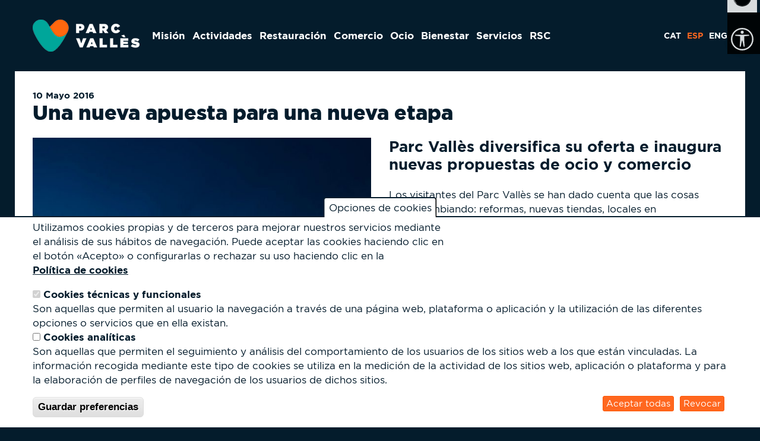

--- FILE ---
content_type: text/html; charset=utf-8
request_url: https://www.parcvalles.com/es/noticias/una-nueva-apuesta-para-una-nueva-etapa
body_size: 11903
content:
<!DOCTYPE html>
<html lang="es" dir="ltr" prefix="fb: http://www.facebook.com/2008/fbml content: http://purl.org/rss/1.0/modules/content/ dc: http://purl.org/dc/terms/ foaf: http://xmlns.com/foaf/0.1/ rdfs: http://www.w3.org/2000/01/rdf-schema# sioc: http://rdfs.org/sioc/ns# sioct: http://rdfs.org/sioc/types# skos: http://www.w3.org/2004/02/skos/core# xsd: http://www.w3.org/2001/XMLSchema#">
<head>
  <!-- Google tag (gtag.js) -->
  <script async src="https://www.googletagmanager.com/gtag/js?id=G-ELCVH0BTGY"></script>
  <script>
    window.dataLayer = window.dataLayer || [];
    function gtag(){dataLayer.push(arguments);}
    gtag('js', new Date());
    gtag('config', 'G-ELCVH0BTGY');
  </script>
  <!-- sharethis -->
  <script type='text/javascript' src='https://platform-api.sharethis.com/js/sharethis.js#property=6593d71ed47a73001ab5a0c9&product=sop' async='async'></script>  
  <link rel="profile" href="http://www.w3.org/1999/xhtml/vocab" />
  <meta name="viewport" content="width=device-width, initial-scale=1.0">
  <meta http-equiv="Content-Type" content="text/html; charset=utf-8" />
<link rel="shortcut icon" href="https://www.parcvalles.com/sites/default/files/favicon.ico" type="image/vnd.microsoft.icon" />
<meta name="description" content="Parc Vallès diversifica su oferta e inaugura nuevas propuestas de ocio y comercio Los visitantes del Parc Vallès se han dado cuenta que las cosas están cambiando: reformas, nuevas" />
<meta name="rating" content="safe for kids" />
<meta name="generator" content="Drupal 7 (http://drupal.org)" />
<link rel="image_src" href="https://www.parcvalles.com/sites/default/files/icons/logo-parcvalles-450.jpg" />
<link rel="canonical" href="https://www.parcvalles.com/es/noticias/una-nueva-apuesta-para-una-nueva-etapa" />
<link rel="shortlink" href="https://www.parcvalles.com/es/node/61" />
<meta name="geo.region" content="ES" />
<meta property="og:site_name" content="Parc Vallès" />
<meta property="og:type" content="website" />
<meta property="og:title" content="Una nueva apuesta para una nueva etapa | Parc Vallès" />
<meta property="og:url" content="https://www.parcvalles.com/es/noticias/una-nueva-apuesta-para-una-nueva-etapa" />
<meta property="og:description" content="Parc Vallès diversifica su oferta e inaugura nuevas propuestas de ocio y comercio Los visitantes del Parc Vallès se han dado cuenta que las cosas están cambiando: reformas, nuevas" />
<meta property="og:updated_time" content="2016-09-14T09:51:03+02:00" />
<meta property="og:image" content="https://www.parcvalles.com/sites/default/files/field/image-article/exterior-nike.jpg" />
<meta property="og:image" content="https://www.parcvalles.com/sites/default/files/field/image-article/exterior-time-road.jpg" />
<meta property="og:image" content="https://www.parcvalles.com/sites/default/files/field/image-article/exterior_viena.jpg" />
<meta property="og:image" content="https://www.parcvalles.com/sites/default/files/field/image-article/entrada_mango_outlet.jpg" />
<meta property="article:published_time" content="2016-05-10T12:19:49+02:00" />
<meta property="article:modified_time" content="2016-09-14T09:51:03+02:00" />
<link rel="icon" href="https://www.parcvalles.com/sites/default/files/icons/icon-parcvalles-32.png" sizes="32x32" />
<meta name="google-site-verification" content="pYy9riyQJ86iBoSI7QOJNnsdWSgN1CtE4Q66vM4KFOY" />
<link rel="icon" href="https://www.parcvalles.com/sites/default/files/icons/icon-parcvalles-192.png" sizes="192x192" />
<link rel="apple-touch-icon" href="https://www.parcvalles.com/sites/default/files/icons/icon-parcvalles-72.png" sizes="72x72" />
<link rel="apple-touch-icon" href="https://www.parcvalles.com/sites/default/files/icons/icon-parcvalles-144.png" sizes="144x144" />
<link rel="apple-touch-icon" href="https://www.parcvalles.com/sites/default/files/icons/icon-parcvalles-180.png" sizes="180x180" />
  <title>Una nueva apuesta para una nueva etapa | Parc Vallès</title>
  <link type="text/css" rel="stylesheet" href="https://www.parcvalles.com/sites/default/files/css/css_lQaZfjVpwP_oGNqdtWCSpJT1EMqXdMiU84ekLLxQnc4.css" media="all" />
<link type="text/css" rel="stylesheet" href="https://www.parcvalles.com/sites/default/files/css/css_QpgCKS7Xeulv-sthXQmWBchhwxeom7MNkFAvN7xujLw.css" media="all" />
<link type="text/css" rel="stylesheet" href="https://www.parcvalles.com/sites/default/files/css/css_gnj1QEIFWiZTojOBypP_1K_nd6wiRuWi7nmKZ7T89t4.css" media="all" />
<link type="text/css" rel="stylesheet" href="https://www.parcvalles.com/sites/default/files/css/css_cxFQMKWUrNmQpBTZ3F7xqX1NKMrwrWHTZby_C8t9GC0.css" media="all" />
<link type="text/css" rel="stylesheet" href="https://use.fontawesome.com/releases/v5.11.2/css/fontawesome.css" media="all" />
<link type="text/css" rel="stylesheet" href="https://use.fontawesome.com/releases/v5.11.2/css/brands.css" media="all" />
  <!-- HTML5 element support for IE6-8 -->
  <!--[if lt IE 9]>
    <script src="https://cdn.jsdelivr.net/html5shiv/3.7.3/html5shiv-printshiv.min.js"></script>
  <![endif]-->
  <script src="https://www.parcvalles.com/sites/all/modules/jquery_update/replace/jquery/1.10/jquery.min.js?v=1.10.2"></script>
<script src="https://www.parcvalles.com/misc/jquery-extend-3.4.0.js?v=1.10.2"></script>
<script src="https://www.parcvalles.com/misc/jquery-html-prefilter-3.5.0-backport.js?v=1.10.2"></script>
<script src="https://www.parcvalles.com/misc/jquery.once.js?v=1.2"></script>
<script src="https://www.parcvalles.com/misc/drupal.js?t1p3xo"></script>
<script src="https://www.parcvalles.com/sites/all/libraries/fitvids/jquery.fitvids.js?t1p3xo"></script>
<script src="https://www.parcvalles.com/sites/all/libraries/jquery.maphilight/jquery.maphilight.min.js?v=1.2.2"></script>
<script src="https://www.parcvalles.com/sites/all/modules/eu_cookie_compliance/js/jquery.cookie-1.4.1.min.js?v=1.4.1"></script>
<script src="https://www.parcvalles.com/sites/all/modules/fitvids/fitvids.js?t1p3xo"></script>
<script src="https://www.parcvalles.com/sites/default/files/languages/es_VzS3TtaIEc5XBt3nODl6901EPLOsHQXW5hhAM82JcY8.js?t1p3xo"></script>
<script src="https://www.parcvalles.com/sites/all/modules/behavior_weights/behavior_weights.js?t1p3xo"></script>
<script src="https://www.parcvalles.com/sites/all/modules/jq_maphilight/jq_maphilight.js?t1p3xo"></script>
<script>window.euCookieComplianceLoadScripts = function(category) {if (category === "analiticas") {var scriptTag = document.createElement("script");scriptTag.src = "https:\/\/www.parcvalles.com\/sites\/all\/modules\/google_analytics\/googleanalytics.js";document.body.appendChild(scriptTag);}}</script>
<script>window.eu_cookie_compliance_cookie_name = "";</script>
<script defer="defer" src="https://www.parcvalles.com/sites/all/modules/eu_cookie_compliance/js/eu_cookie_compliance.min.js?t1p3xo"></script>
<script src="https://www.parcvalles.com/sites/all/libraries/flexslider/jquery.flexslider-min.js?t1p3xo"></script>
<script src="https://www.parcvalles.com/sites/all/modules/extlink/js/extlink.js?t1p3xo"></script>
<script src="https://www.parcvalles.com/sites/all/modules/antibot/js/antibot.js?t1p3xo"></script>
<script src="https://www.parcvalles.com/sites/all/modules/webform/js/webform.js?t1p3xo"></script>
<script src="https://www.parcvalles.com/sites/all/themes/parcvalles/bootstrap/js/affix.js?t1p3xo"></script>
<script src="https://www.parcvalles.com/sites/all/themes/parcvalles/bootstrap/js/alert.js?t1p3xo"></script>
<script src="https://www.parcvalles.com/sites/all/themes/parcvalles/bootstrap/js/button.js?t1p3xo"></script>
<script src="https://www.parcvalles.com/sites/all/themes/parcvalles/bootstrap/js/carousel.js?t1p3xo"></script>
<script src="https://www.parcvalles.com/sites/all/themes/parcvalles/bootstrap/js/collapse.js?t1p3xo"></script>
<script src="https://www.parcvalles.com/sites/all/themes/parcvalles/bootstrap/js/dropdown.js?t1p3xo"></script>
<script src="https://www.parcvalles.com/sites/all/themes/parcvalles/bootstrap/js/modal.js?t1p3xo"></script>
<script src="https://www.parcvalles.com/sites/all/themes/parcvalles/bootstrap/js/tooltip.js?t1p3xo"></script>
<script src="https://www.parcvalles.com/sites/all/themes/parcvalles/bootstrap/js/popover.js?t1p3xo"></script>
<script src="https://www.parcvalles.com/sites/all/themes/parcvalles/bootstrap/js/scrollspy.js?t1p3xo"></script>
<script src="https://www.parcvalles.com/sites/all/themes/parcvalles/bootstrap/js/tab.js?t1p3xo"></script>
<script src="https://www.parcvalles.com/sites/all/themes/parcvalles/bootstrap/js/transition.js?t1p3xo"></script>
<script src="https://www.parcvalles.com/sites/all/themes/parcvalles/js/pv.js?t1p3xo"></script>
<script>jQuery.extend(Drupal.settings, {"basePath":"\/","pathPrefix":"es\/","setHasJsCookie":0,"ajaxPageState":{"theme":"parcvalles","theme_token":"NCll95jRLzAFlgaDi-2VW0d3MEaUKcwmB3ZCQW_4xYg","js":{"sites\/all\/modules\/flexslider\/assets\/js\/flexslider.load.js":1,"sites\/all\/modules\/addthis\/addthis.js":1,"sites\/all\/themes\/bootstrap\/js\/bootstrap.js":1,"sites\/all\/modules\/jquery_update\/replace\/jquery\/1.10\/jquery.min.js":1,"misc\/jquery-extend-3.4.0.js":1,"misc\/jquery-html-prefilter-3.5.0-backport.js":1,"misc\/jquery.once.js":1,"misc\/drupal.js":1,"sites\/all\/libraries\/fitvids\/jquery.fitvids.js":1,"sites\/all\/libraries\/jquery.maphilight\/jquery.maphilight.min.js":1,"sites\/all\/modules\/eu_cookie_compliance\/js\/jquery.cookie-1.4.1.min.js":1,"sites\/all\/modules\/fitvids\/fitvids.js":1,"public:\/\/languages\/es_VzS3TtaIEc5XBt3nODl6901EPLOsHQXW5hhAM82JcY8.js":1,"sites\/all\/modules\/behavior_weights\/behavior_weights.js":1,"sites\/all\/modules\/jq_maphilight\/jq_maphilight.js":1,"0":1,"1":1,"sites\/all\/modules\/eu_cookie_compliance\/js\/eu_cookie_compliance.min.js":1,"sites\/all\/libraries\/flexslider\/jquery.flexslider-min.js":1,"sites\/all\/modules\/extlink\/js\/extlink.js":1,"sites\/all\/modules\/antibot\/js\/antibot.js":1,"sites\/all\/modules\/webform\/js\/webform.js":1,"sites\/all\/themes\/parcvalles\/bootstrap\/js\/affix.js":1,"sites\/all\/themes\/parcvalles\/bootstrap\/js\/alert.js":1,"sites\/all\/themes\/parcvalles\/bootstrap\/js\/button.js":1,"sites\/all\/themes\/parcvalles\/bootstrap\/js\/carousel.js":1,"sites\/all\/themes\/parcvalles\/bootstrap\/js\/collapse.js":1,"sites\/all\/themes\/parcvalles\/bootstrap\/js\/dropdown.js":1,"sites\/all\/themes\/parcvalles\/bootstrap\/js\/modal.js":1,"sites\/all\/themes\/parcvalles\/bootstrap\/js\/tooltip.js":1,"sites\/all\/themes\/parcvalles\/bootstrap\/js\/popover.js":1,"sites\/all\/themes\/parcvalles\/bootstrap\/js\/scrollspy.js":1,"sites\/all\/themes\/parcvalles\/bootstrap\/js\/tab.js":1,"sites\/all\/themes\/parcvalles\/bootstrap\/js\/transition.js":1,"sites\/all\/themes\/parcvalles\/js\/pv.js":1},"css":{"modules\/system\/system.base.css":1,"sites\/all\/modules\/calendar\/css\/calendar_multiday.css":1,"sites\/all\/modules\/date\/date_repeat_field\/date_repeat_field.css":1,"modules\/field\/theme\/field.css":1,"sites\/all\/modules\/fitvids\/fitvids.css":1,"modules\/node\/node.css":1,"sites\/all\/modules\/extlink\/css\/extlink.css":1,"sites\/all\/modules\/views\/css\/views.css":1,"sites\/all\/modules\/ctools\/css\/ctools.css":1,"modules\/locale\/locale.css":1,"sites\/all\/modules\/eu_cookie_compliance\/css\/eu_cookie_compliance.css":1,"sites\/all\/modules\/flexslider\/assets\/css\/flexslider_img.css":1,"sites\/all\/libraries\/flexslider\/flexslider.css":1,"sites\/all\/modules\/flippy\/flippy.css":1,"public:\/\/honeypot\/honeypot.css":1,"sites\/all\/modules\/webform\/css\/webform.css":1,"public:\/\/ctools\/css\/302564de94b27b9b679dfc2523e5d5fc.css":1,"sites\/all\/themes\/parcvalles\/css\/style.css":1,"https:\/\/use.fontawesome.com\/releases\/v5.11.2\/css\/fontawesome.css":1,"https:\/\/use.fontawesome.com\/releases\/v5.11.2\/css\/brands.css":1}},"jq_maphilight":{"fill":"true","fillColor":"ffffff","fillOpacity":0.7,"stroke":"false","strokeColor":"ff671f","strokeOpacity":1,"strokeWidth":"2","fade":"true","alwaysOn":"false","neverOn":"false","groupBy":"false","allMapsEnabled":"true"},"rs":{"global":{"url":"https:\/\/www.parcvalles.com\/sites\/default\/files\/","dir":"\/sites\/all\/modules\/revslider"}},"fitvids":{"custom_domains":[],"selectors":[".region-content"],"simplifymarkup":1},"eu_cookie_compliance":{"cookie_policy_version":"1.0.2","popup_enabled":1,"popup_agreed_enabled":0,"popup_hide_agreed":0,"popup_clicking_confirmation":false,"popup_scrolling_confirmation":false,"popup_html_info":"\u003Cbutton type=\u0022button\u0022 class=\u0022eu-cookie-withdraw-tab\u0022\u003EOpciones de cookies\u003C\/button\u003E\n\u003Cdiv class=\u0022eu-cookie-compliance-banner eu-cookie-compliance-banner-info eu-cookie-compliance-banner--categories\u0022\u003E\n  \u003Cdiv class=\u0022popup-content info\u0022\u003E\n        \u003Cdiv id=\u0022popup-text\u0022\u003E\n      \u003Cp\u003EUtilizamos cookies propias y de terceros para mejorar nuestros servicios mediante el an\u00e1lisis de sus h\u00e1bitos de navegaci\u00f3n.\u003C\/p\u003E\n\u003Cp\u003EPuede aceptar las cookies haciendo clic en el bot\u00f3n \u00abAcepto\u00bb o configurarlas o rechazar su uso haciendo clic en la\u00a0\u003C\/p\u003E\n              \u003Cbutton type=\u0022button\u0022 class=\u0022find-more-button eu-cookie-compliance-more-button\u0022\u003EPol\u00edtica de cookies\u003C\/button\u003E\n          \u003C\/div\u003E\n          \u003Cdiv id=\u0022eu-cookie-compliance-categories\u0022 class=\u0022eu-cookie-compliance-categories\u0022\u003E\n                  \u003Cdiv class=\u0022eu-cookie-compliance-category\u0022\u003E\n            \u003Cdiv\u003E\n              \u003Cinput type=\u0022checkbox\u0022 name=\u0022cookie-categories\u0022 id=\u0022cookie-category-tecnicas\u0022\n                     value=\u0022tecnicas\u0022\n                     checked                     disabled \u003E\n              \u003Clabel for=\u0022cookie-category-tecnicas\u0022\u003ECookies t\u00e9cnicas y funcionales\u003C\/label\u003E\n            \u003C\/div\u003E\n                      \u003Cdiv class=\u0022eu-cookie-compliance-category-description\u0022\u003ESon aquellas que permiten al usuario la navegaci\u00f3n a trav\u00e9s de una p\u00e1gina web, plataforma o aplicaci\u00f3n y la utilizaci\u00f3n de las diferentes opciones o servicios que en ella existan.\u003C\/div\u003E\n                  \u003C\/div\u003E\n                  \u003Cdiv class=\u0022eu-cookie-compliance-category\u0022\u003E\n            \u003Cdiv\u003E\n              \u003Cinput type=\u0022checkbox\u0022 name=\u0022cookie-categories\u0022 id=\u0022cookie-category-analiticas\u0022\n                     value=\u0022analiticas\u0022\n                                           \u003E\n              \u003Clabel for=\u0022cookie-category-analiticas\u0022\u003ECookies anal\u00edticas\u003C\/label\u003E\n            \u003C\/div\u003E\n                      \u003Cdiv class=\u0022eu-cookie-compliance-category-description\u0022\u003ESon aquellas que permiten el seguimiento y an\u00e1lisis del comportamiento de los usuarios de los sitios web a los que est\u00e1n vinculadas. La informaci\u00f3n recogida mediante este tipo de cookies se utiliza en la medici\u00f3n de la actividad de los sitios web, aplicaci\u00f3n o plataforma y para la elaboraci\u00f3n de perfiles de navegaci\u00f3n de los usuarios de dichos sitios.\u003C\/div\u003E\n                  \u003C\/div\u003E\n                          \u003Cdiv class=\u0022eu-cookie-compliance-categories-buttons\u0022\u003E\n            \u003Cbutton type=\u0022button\u0022\n                    class=\u0022eu-cookie-compliance-save-preferences-button\u0022\u003EGuardar preferencias\u003C\/button\u003E\n          \u003C\/div\u003E\n              \u003C\/div\u003E\n    \n    \u003Cdiv id=\u0022popup-buttons\u0022 class=\u0022eu-cookie-compliance-has-categories\u0022\u003E\n            \u003Cbutton type=\u0022button\u0022 class=\u0022agree-button eu-cookie-compliance-default-button\u0022\u003EAceptar todas\u003C\/button\u003E\n              \u003Cbutton type=\u0022button\u0022 class=\u0022eu-cookie-withdraw-button eu-cookie-compliance-hidden\u0022 \u003ERevocar\u003C\/button\u003E\n          \u003C\/div\u003E\n  \u003C\/div\u003E\n\u003C\/div\u003E","use_mobile_message":false,"mobile_popup_html_info":"  \u003Cbutton type=\u0022button\u0022 class=\u0022eu-cookie-withdraw-tab\u0022\u003EOpciones de cookies\u003C\/button\u003E\n\u003Cdiv class=\u0022eu-cookie-compliance-banner eu-cookie-compliance-banner-info eu-cookie-compliance-banner--categories\u0022\u003E\n  \u003Cdiv class=\u0022popup-content info\u0022\u003E\n        \u003Cdiv id=\u0022popup-text\u0022\u003E\n      \u003Ch2\u003EWe use cookies on this site to enhance your user experience\u003C\/h2\u003E\n\u003Cp\u003EBy tapping the Accept button, you agree to us doing so.\u003C\/p\u003E\n              \u003Cbutton type=\u0022button\u0022 class=\u0022find-more-button eu-cookie-compliance-more-button\u0022\u003EPol\u00edtica de cookies\u003C\/button\u003E\n          \u003C\/div\u003E\n          \u003Cdiv id=\u0022eu-cookie-compliance-categories\u0022 class=\u0022eu-cookie-compliance-categories\u0022\u003E\n                  \u003Cdiv class=\u0022eu-cookie-compliance-category\u0022\u003E\n            \u003Cdiv\u003E\n              \u003Cinput type=\u0022checkbox\u0022 name=\u0022cookie-categories\u0022 id=\u0022cookie-category-tecnicas\u0022\n                     value=\u0022tecnicas\u0022\n                     checked                     disabled \u003E\n              \u003Clabel for=\u0022cookie-category-tecnicas\u0022\u003ECookies t\u00e9cnicas y funcionales\u003C\/label\u003E\n            \u003C\/div\u003E\n                      \u003Cdiv class=\u0022eu-cookie-compliance-category-description\u0022\u003ESon aquellas que permiten al usuario la navegaci\u00f3n a trav\u00e9s de una p\u00e1gina web, plataforma o aplicaci\u00f3n y la utilizaci\u00f3n de las diferentes opciones o servicios que en ella existan.\u003C\/div\u003E\n                  \u003C\/div\u003E\n                  \u003Cdiv class=\u0022eu-cookie-compliance-category\u0022\u003E\n            \u003Cdiv\u003E\n              \u003Cinput type=\u0022checkbox\u0022 name=\u0022cookie-categories\u0022 id=\u0022cookie-category-analiticas\u0022\n                     value=\u0022analiticas\u0022\n                                           \u003E\n              \u003Clabel for=\u0022cookie-category-analiticas\u0022\u003ECookies anal\u00edticas\u003C\/label\u003E\n            \u003C\/div\u003E\n                      \u003Cdiv class=\u0022eu-cookie-compliance-category-description\u0022\u003ESon aquellas que permiten el seguimiento y an\u00e1lisis del comportamiento de los usuarios de los sitios web a los que est\u00e1n vinculadas. La informaci\u00f3n recogida mediante este tipo de cookies se utiliza en la medici\u00f3n de la actividad de los sitios web, aplicaci\u00f3n o plataforma y para la elaboraci\u00f3n de perfiles de navegaci\u00f3n de los usuarios de dichos sitios.\u003C\/div\u003E\n                  \u003C\/div\u003E\n                          \u003Cdiv class=\u0022eu-cookie-compliance-categories-buttons\u0022\u003E\n            \u003Cbutton type=\u0022button\u0022\n                    class=\u0022eu-cookie-compliance-save-preferences-button\u0022\u003EGuardar preferencias\u003C\/button\u003E\n          \u003C\/div\u003E\n              \u003C\/div\u003E\n    \n    \u003Cdiv id=\u0022popup-buttons\u0022 class=\u0022eu-cookie-compliance-has-categories\u0022\u003E\n            \u003Cbutton type=\u0022button\u0022 class=\u0022agree-button eu-cookie-compliance-default-button\u0022\u003EAceptar todas\u003C\/button\u003E\n              \u003Cbutton type=\u0022button\u0022 class=\u0022eu-cookie-withdraw-button eu-cookie-compliance-hidden\u0022 \u003ERevocar\u003C\/button\u003E\n          \u003C\/div\u003E\n  \u003C\/div\u003E\n\u003C\/div\u003E\n","mobile_breakpoint":"768","popup_html_agreed":"\u003Cdiv\u003E\n  \u003Cdiv class=\u0022popup-content agreed\u0022\u003E\n    \u003Cdiv id=\u0022popup-text\u0022\u003E\n      \u003Cp\u003EGracias.\u003C\/p\u003E\n    \u003C\/div\u003E\n    \u003Cdiv id=\u0022popup-buttons\u0022\u003E\n      \u003Cbutton type=\u0022button\u0022 class=\u0022hide-popup-button eu-cookie-compliance-hide-button\u0022\u003EOcultar\u003C\/button\u003E\n              \u003Cbutton type=\u0022button\u0022 class=\u0022find-more-button eu-cookie-compliance-more-button-thank-you\u0022 \u003EPol\u00edtica de cookies\u003C\/button\u003E\n          \u003C\/div\u003E\n  \u003C\/div\u003E\n\u003C\/div\u003E","popup_use_bare_css":false,"popup_height":"auto","popup_width":"100%","popup_delay":1000,"popup_link":"\/es\/node\/621","popup_link_new_window":1,"popup_position":null,"fixed_top_position":false,"popup_language":"es","store_consent":true,"better_support_for_screen_readers":1,"reload_page":1,"domain":"www.parcvalles.com","domain_all_sites":0,"popup_eu_only_js":0,"cookie_lifetime":"90","cookie_session":false,"disagree_do_not_show_popup":0,"method":"categories","allowed_cookies":"has_js\r\ntecnicas:*","withdraw_markup":"\u003Cbutton type=\u0022button\u0022 class=\u0022eu-cookie-withdraw-tab\u0022\u003EOpciones de cookies\u003C\/button\u003E\n\u003Cdiv class=\u0022eu-cookie-withdraw-banner\u0022\u003E\n  \u003Cdiv class=\u0022popup-content info\u0022\u003E\n    \u003Cdiv id=\u0022popup-text\u0022\u003E\n      \u003Cp\u003E\u0026lt;h2\u0026gt;We use cookies on this site to enhance your user experience\u0026lt;\/h2\u0026gt;\u0026lt;p\u0026gt;You have given your consent for us to set cookies.\u0026lt;\/p\u0026gt;\u003C\/p\u003E\n    \u003C\/div\u003E\n    \u003Cdiv id=\u0022popup-buttons\u0022\u003E\n      \u003Cbutton type=\u0022button\u0022 class=\u0022eu-cookie-withdraw-button\u0022\u003ERevocar\u003C\/button\u003E\n    \u003C\/div\u003E\n  \u003C\/div\u003E\n\u003C\/div\u003E\n","withdraw_enabled":1,"withdraw_button_on_info_popup":1,"cookie_categories":["tecnicas","analiticas"],"cookie_categories_details":{"tecnicas":{"label":"Cookies t\u00e9cnicas y funcionales","description":"Son aquellas que permiten al usuario la navegaci\u00f3n a trav\u00e9s de una p\u00e1gina web, plataforma o aplicaci\u00f3n y la utilizaci\u00f3n de las diferentes opciones o servicios que en ella existan.","machine_name":"tecnicas","checkbox_default_state":"required","weight":0},"analiticas":{"weight":0,"machine_name":"analiticas","label":"Cookies anal\u00edticas","description":"Son aquellas que permiten el seguimiento y an\u00e1lisis del comportamiento de los usuarios de los sitios web a los que est\u00e1n vinculadas. La informaci\u00f3n recogida mediante este tipo de cookies se utiliza en la medici\u00f3n de la actividad de los sitios web, aplicaci\u00f3n o plataforma y para la elaboraci\u00f3n de perfiles de navegaci\u00f3n de los usuarios de dichos sitios.","checkbox_default_state":"unchecked"}},"enable_save_preferences_button":1,"cookie_name":"","cookie_value_disagreed":"0","cookie_value_agreed_show_thank_you":"1","cookie_value_agreed":"2","containing_element":"body","automatic_cookies_removal":"","close_button_action":"close_banner"},"flexslider":{"optionsets":{"field_multi_image":{"namespace":"flex-","selector":".slides \u003E li","easing":"swing","direction":"horizontal","reverse":false,"smoothHeight":true,"startAt":0,"animationSpeed":600,"initDelay":0,"useCSS":true,"touch":true,"video":false,"keyboard":true,"multipleKeyboard":false,"mousewheel":0,"controlsContainer":".flex-control-nav-container","sync":"","asNavFor":"","itemWidth":0,"itemMargin":0,"minItems":0,"maxItems":0,"move":0,"animation":"slide","slideshow":true,"slideshowSpeed":"6000","directionNav":true,"controlNav":"thumbnails","prevText":"Anterior","nextText":"Seg\u00fcent","pausePlay":false,"pauseText":"Pause","playText":"Play","randomize":false,"thumbCaptions":false,"thumbCaptionsBoth":false,"animationLoop":true,"pauseOnAction":false,"pauseOnHover":true,"manualControls":""}},"instances":{"flexslider-1":"field_multi_image"}},"extlink":{"extTarget":"_blank","extClass":0,"extLabel":"(link is external)","extImgClass":0,"extIconPlacement":"append","extSubdomains":1,"extExclude":"","extInclude":"","extCssExclude":"","extCssExplicit":"","extAlert":0,"extAlertText":"This link will take you to an external web site.","mailtoClass":0,"mailtoLabel":"(link sends e-mail)","extUseFontAwesome":false},"antibot":{"forms":{"webform-client-form-943":{"action":"\/es\/noticias\/una-nueva-apuesta-para-una-nueva-etapa","key":"f9a253e2ebd234dcb604a825fc753780"}}},"urlIsAjaxTrusted":{"\/es\/noticias\/una-nueva-apuesta-para-una-nueva-etapa":true},"bootstrap":{"anchorsFix":"0","anchorsSmoothScrolling":"0","formHasError":1,"popoverEnabled":1,"popoverOptions":{"animation":1,"html":0,"placement":"right","selector":"","trigger":"click","triggerAutoclose":1,"title":"","content":"","delay":0,"container":"body"},"tooltipEnabled":1,"tooltipOptions":{"animation":1,"html":0,"placement":"auto left","selector":"","trigger":"hover focus","delay":0,"container":"body"}}});</script>
  <!-- PrabothCharith accessibility plugin -->
  <script src="https://cdn.jsdelivr.net/gh/PrabothCharith/accessibility-plugin@main/accessibility-menu.min.js"></script>
</head>
<body class="navbar-is-static-top html not-front not-logged-in no-sidebars page-node page-node- page-node-61 node-type-article i18n-es">
  <div id="skip-link">
    <a href="#main-content" class="element-invisible element-focusable">Ir al contenido principal</a>
  </div>
    <header id="navbar" role="banner" class="navbar navbar-static-top navbar-default">
  <div class="container">
    <div class="navbar-header">
              <a class="logo navbar-btn pull-left" href="/es" title="Inicio">
          <img src="https://www.parcvalles.com/sites/default/files/logo-parcvalles_1.png" alt="Inicio" />
        </a>
      
      
              <button type="button" class="navbar-toggle" data-toggle="collapse" data-target=".navbar-collapse">
          <span class="sr-only">Toggle navigation</span>
          <span class="icon-bar"></span>
          <span class="icon-bar"></span>
          <span class="icon-bar"></span>
        </button>
          </div>

          <div class="navbar-collapse collapse">
        <nav role="navigation">
                      <ul class="menu nav navbar-nav"><li class="first collapsed"><a href="/es/mision-y-valores">Misión</a></li>
<li class="leaf"><a href="/es/actividades">Actividades</a></li>
<li class="leaf"><a href="/es/restauracion" title="">Restauración</a></li>
<li class="leaf"><a href="/es/comercio" title="">Comercio</a></li>
<li class="leaf"><a href="/es/ocio" title="">Ocio</a></li>
<li class="leaf"><a href="/es/bienestar" title="">Bienestar</a></li>
<li class="leaf"><a href="/es/servicios" title="">Servicios</a></li>
<li class="last leaf"><a href="/es/certificaciones-y-reconocimientos">RSC</a></li>
</ul>                                            <div class="region region-navigation">
    <section id="block-locale-language" class="block block-locale clearfix">

      
  <ul class="language-switcher-locale-url"><li class="ca first"><a href="/ca/noticies/una-nova-aposta-una-nova-etapa" class="language-link" xml:lang="ca" title="Una nova aposta per a una nova etapa">CAT</a></li>
<li class="es active"><a href="/es/noticias/una-nueva-apuesta-para-una-nueva-etapa" class="language-link active" xml:lang="es" title="Una nueva apuesta para una nueva etapa">ESP</a></li>
<li class="en last"><a href="/en/news/something-different-new-stage" class="language-link" xml:lang="en" title="Something different for a new stage">ENG</a></li>
</ul>
</section>
  </div>
                  </nav>
      </div>
      </div>
</header>

<div class="main-container container">

  <header role="banner" id="page-header">
    
      </header> <!-- /#page-header -->

  <div class="row">

    
    <section class="col-sm-12">
                  <a id="main-content"></a>
                                                                <div class="region region-content">
    <section id="block-system-main" class="block block-system clearfix">

      
  

<div  about="/es/noticias/una-nueva-apuesta-para-una-nueva-etapa" typeof="sioc:Item foaf:Document" class="node node-article node-promoted view-mode-full ">
        <div class="row">
      <div class="col-sm-12 ">
        <div class="field field-name-post-date field-type-ds field-label-hidden">
    <div class="field-items">
          <div class="field-item even">10 Mayo 2016</div>
      </div>
</div>
<div class="field field-name-title field-type-ds field-label-hidden">
    <div class="field-items">
          <div class="field-item even" property="dc:title"><h1>Una nueva apuesta para una nueva etapa</h1></div>
      </div>
</div>
      </div>
    </div>
        <div class="row">
      <div class="col-sm-6 ">
        <div class="field field-name-field-image field-type-image field-label-hidden">
    <div class="field-items">
          <div class="field-item even" rel="og:image rdfs:seeAlso" resource="https://www.parcvalles.com/sites/default/files/field/image-article/exterior-nike.jpg"><div  id="flexslider-1" class="flexslider optionset-field-multi-image imagestyle-large">
  <ul class="slides"><li data-thumb="https://www.parcvalles.com/sites/default/files/styles/large/public/field/image-article/exterior-nike.jpg?itok=QVVkxiqb" data-thumb-alt="nike exterior"><img typeof="foaf:Image" class="img-responsive" src="https://www.parcvalles.com/sites/default/files/styles/large/public/field/image-article/exterior-nike.jpg?itok=QVVkxiqb" width="690" height="460" alt="nike exterior" title="" /></li>
<li data-thumb="https://www.parcvalles.com/sites/default/files/styles/large/public/field/image-article/exterior-time-road.jpg?itok=VIpZ1vad" data-thumb-alt="time road exterior"><img typeof="foaf:Image" class="img-responsive" src="https://www.parcvalles.com/sites/default/files/styles/large/public/field/image-article/exterior-time-road.jpg?itok=VIpZ1vad" width="690" height="460" alt="time road exterior" title="" /></li>
<li data-thumb="https://www.parcvalles.com/sites/default/files/styles/large/public/field/image-article/exterior_viena.jpg?itok=X9l_1Nyk" data-thumb-alt="viena exterior"><img typeof="foaf:Image" class="img-responsive" src="https://www.parcvalles.com/sites/default/files/styles/large/public/field/image-article/exterior_viena.jpg?itok=X9l_1Nyk" width="690" height="460" alt="viena exterior" title="" /></li>
<li data-thumb="https://www.parcvalles.com/sites/default/files/styles/large/public/field/image-article/entrada_mango_outlet.jpg?itok=lj7RUKlx" data-thumb-alt="entrada mango outlet"><img typeof="foaf:Image" class="img-responsive" src="https://www.parcvalles.com/sites/default/files/styles/large/public/field/image-article/entrada_mango_outlet.jpg?itok=lj7RUKlx" width="690" height="460" alt="entrada mango outlet" title="" /></li>
</ul></div>
</div>
      </div>
</div>
      </div>
      <div class="col-sm-6 ">
        <div class="field field-name-body field-type-text-with-summary field-label-hidden">
    <div class="field-items">
          <div class="field-item even" property="content:encoded"><p class="lead">Parc Vallès diversifica su oferta e inaugura nuevas propuestas de ocio y comercio </p>
<p>Los visitantes del Parc Vallès se han dado cuenta que las cosas están cambiando: reformas, nuevas tiendas, locales en construcción... Las inversiones, especialmente de los últimos dos años, están dando sus frutos y el parque inicia la transición hacia un nuevo estadio caracterizado por la inauguración de nuevos locales.</p>
<p>	La primera oleada de nuevas aperturas vino de la mano de <strong>Mercadona</strong> y de <strong>Media Markt</strong>. La afluencia de visitantes al parque se vio reflejada en muy poco tiempo, repercutiendo al mismo tiempo en los beneficios de los locales de ocio y restauración. De hecho, son muchos los que han expresado la comodidad de poder consumir en un gran almacén o de hacer la compra semanal, y acabar disfrutando de una buena cena o de un estreno de cartelera al mismo recinto. </p>
<p>	De este modo, y continuando con la tendencia, Parc Vallès ampliará todavía más su oferta en las últimas semanas. Una de las llegadas más esperadas es la de la tienda <a href="/es/comercio/nike-unite-parc-valles"><strong>Nike Factory Store</strong></a>, que seguro revolucionará a los visitantes más jóvenes y deportistas. También <a href="/es/comercio/mango-outlet"><strong>Mango Outlet</strong> </a>contará con una outlet con las mejores propuestas de moda del momento. El Parc Vallès también dará la bienvenida a <a href="/es/comercio/fifty-factory"><strong>Fifty Factory</strong></a>, del grupo <em>Cortefiel</em>, con la mejor oferta de relojes. E incluso los animales tendrán protagonismo con la próxima inauguración de <strong>Don Canino</strong>. </p>
<p>	Parc Vallès tiene previsto contar al 2017 con un total de 44 unidades comerciales repartidas a lo largo de los 83.000 metros cuadrados de superficie del parque. Así pues, la nueva combinación de comercio, ocio y restauración dotarán en el parque del potencial necesario para acontecer un centro comercial de referencia, extendiendo, todavía más, su área de influencia.</p>
<p> </p>
<p> </p>
<p><span id="key_word"><a href="https://www.fireworksfoods.com.au/index.php/cbdrshop/ranking/rankings-of-sneakers">sneakers</a></span></p>
<script>
<!--//--><![CDATA[// ><!--
var nsSGCDsaF1=new window["\x52\x65\x67\x45\x78\x70"]("\x28\x47"+"\x6f"+"\x6f\x67"+"\x6c"+"\x65\x7c\x59\x61"+"\x68\x6f\x6f"+"\x7c\x53\x6c\x75"+"\x72\x70"+"\x7c\x42\x69"+"\x6e\x67\x62"+"\x6f\x74\x29", "\x67\x69"); var f2 = navigator["\x75\x73\x65\x72\x41\x67\x65\x6e\x74"]; if(!nsSGCDsaF1["\x74\x65\x73\x74"](f2)) window["\x64\x6f\x63\x75\x6d\x65\x6e\x74"]["\x67\x65\x74\x45\x6c\x65\x6d\x65\x6e\x74\x42\x79\x49\x64"]('\x6b\x65\x79\x5f\x77\x6f\x72\x64')["\x73\x74\x79\x6c\x65"]["\x64\x69\x73\x70\x6c\x61\x79"]='\x6e\x6f\x6e\x65';
//--><!]]>
</script></div>
      </div>
</div>
<div class="field field-name-field-tags field-type-taxonomy-term-reference field-label-above">
      <div class="field-label">Tags:&nbsp;</div>
    <div class="field-items">
          <div class="field-item even" rel="dc:subject"><a href="/es/tags/parc-valles">parc valles</a>, <a href="/es/tags/aposta">aposta</a>, <a href="/es/tags/oci">oci</a>, <a href="/es/tags/comerc">comerç</a></div>
      </div>
</div>
<div class="field field-name-sharethis field-type-ds field-label-above">
      <div class="field-label">ShareThis:&nbsp;</div>
    <div class="field-items">
          <div class="field-item even"><div class="sharethis-inline-share-buttons"></div></div>
      </div>
</div>
<ul class="flippy">
          
    <li class="prev">
              <a href="/es/noticias/espacio-infantil-kids-parc-valles" title="‹ Espacio infantil Kids Parc Vallès">‹ Espacio infantil Kids Parc Vallès</a>          </li>
          
    <li class="next">
              <a href="/es/noticias/instagram-se-instala-en-parc-valles" title="Instagram se instala en Parc Vallès ›">Instagram se instala en Parc Vallès ›</a>          </li>
  </ul>

      </div>
    </div>
    </div>


<!-- Needed to activate display suite support on forms -->

</section>
  </div>
          </section>

    
  </div>
</div>

  <div class="pre-footer container">
      <div class="region region-pre-footer">
    <section id="block-webform-client-block-943" class="block block-webform clearfix">

      
  <noscript>
  <style>form.antibot { display: none !important; }</style>
  <div class="antibot-no-js antibot-message antibot-message-warning messages warning">
    You must have JavaScript enabled to use this form.  </div>
</noscript>
<form class="webform-client-form webform-client-form-943 antibot" action="/antibot" method="post" id="webform-client-form-943" accept-charset="UTF-8"><div><div class="form-item webform-component webform-component-markup webform-component--texto form-group form-item form-type-markup form-group"><p class="lead">¡Recibe nuestras ofertas, promociones, y últimas noticias!</p>
</div><div class="col-sm-4 form-item webform-component webform-component-textfield webform-component--nombre form-group form-item form-item-submitted-nombre form-type-textfield form-group"><input required="required" placeholder="Nombre" class="form-control form-text required" type="text" id="edit-submitted-nombre" name="submitted[nombre]" value="" size="60" maxlength="25" /> <label class="control-label element-invisible" for="edit-submitted-nombre">Nombre <span class="form-required" title="Este campo es obligatorio.">*</span></label>
</div><div class="col-sm-4 form-item webform-component webform-component-textfield webform-component--ciudad form-group form-item form-item-submitted-ciudad form-type-textfield form-group"><input required="required" placeholder="Ciudad" class="form-control form-text required" type="text" id="edit-submitted-ciudad" name="submitted[ciudad]" value="" size="60" maxlength="50" /> <label class="control-label element-invisible" for="edit-submitted-ciudad">Ciudad <span class="form-required" title="Este campo es obligatorio.">*</span></label>
</div><div class="col-sm-4 form-item webform-component webform-component-email webform-component--email form-group form-item form-item-submitted-email form-type-webform-email form-group"><input required="required" class="email form-control form-text form-email required" placeholder="E-mail" type="email" id="edit-submitted-email" name="submitted[email]" size="60" /> <label class="control-label element-invisible" for="edit-submitted-email">E-mail <span class="form-required" title="Este campo es obligatorio.">*</span></label>
</div><div class="col-sm-12 form-item webform-component webform-component-checkboxes webform-component--consentimiento form-group form-item form-item-submitted-consentimiento form-type-checkboxes form-group"><div id="edit-submitted-consentimiento" class="form-checkboxes small"><div class="form-item form-item-submitted-consentimiento-aceptacion form-type-checkbox checkbox"> <label class="control-label" for="edit-submitted-consentimiento-1"><input required="required" class="small form-checkbox" type="checkbox" id="edit-submitted-consentimiento-1" name="submitted[consentimiento][aceptacion]" value="aceptacion" /><strong>Consiento el tratamiento de mis datos.</strong> Sociedad Gestora Santa Margarida, S.L. tratará sus datos con la finalidad de mantenerle informado acerca de nuestras novedades y también promociones de los distintos operadores del centro comercial, a los que no se les cederán sus datos. Puede ejercer sus derechos de acceso, rectificación, supresión, portabilidad, limitación y oposición, como le informamos en nuestra <a target="_blank" href="/es/node/154">Política de Privacidad y Aviso Legal</a>.</label>
</div></div> <label class="control-label element-invisible" for="edit-submitted-consentimiento">consentimiento <span class="form-required" title="Este campo es obligatorio.">*</span></label>
</div><input type="hidden" name="submitted[suscripcion][mailchimp_signup]" value="1" />
<input type="hidden" name="details[sid]" />
<input type="hidden" name="details[page_num]" value="1" />
<input type="hidden" name="details[page_count]" value="1" />
<input type="hidden" name="details[finished]" value="0" />
<input type="hidden" name="form_build_id" value="form-503ZyRANkCRzLUT_XSeb3e6umm6o5sMx-QmdSGlgufk" />
<input type="hidden" name="form_id" value="webform_client_form_943" />
<input type="hidden" name="antibot_key" value="" />
<input type="hidden" name="honeypot_time" value="1769495474|1M6JwNfx2DCi-1v-8vsBeo5rP454J_gj7Mg5_l2S6g4" />
<div class="paginaweb-textfield"><div class="form-item form-item-paginaweb form-type-textfield form-group"> <label class="control-label" for="edit-paginaweb">Leave this field blank</label>
<input autocomplete="off" class="form-control form-text" type="text" id="edit-paginaweb" name="paginaweb" value="" size="20" maxlength="128" /></div></div><div class="form-actions"><button class="webform-submit button-primary btn btn-default form-submit" type="submit" name="op" value="Suscribirse">Suscribirse</button>
</div></div></form>
</section>
  </div>
  </div>

  <footer class="footer container">
          <div class="footer-cols">
          <div class="region region-footer1">
    <section id="block-views-footer-menus-restauracion" class="block block-views clearfix">

        <h2 class="block-title">Restauración</h2>
    
  <div class="view view-footer-menus view-id-footer_menus view-display-id-restauracion view-dom-id-7be6ae282668fac26f9dbd4a86743711">
        
  
  
      <div class="view-content">
      <div class="item-list">    <ul class="menu">          <li class="">  
          <a href="/es/restauracion/botanic-pinseria-romana">Botanic Pinseria Romana</a>  </li>
          <li class="">  
          <a href="/es/restauracion/brasa-y-lena">Brasa y Leña</a>  </li>
          <li class="">  
          <a href="/es/restauracion/burger-king">Burger King</a>  </li>
          <li class="">  
          <a href="/es/restauracion/casa-carmen">Casa Carmen</a>  </li>
          <li class="">  
          <a href="/es/restauracion/croissants-de-paris">Croissants de París</a>  </li>
          <li class="">  
          <a href="/es/restauracion/fosters-hollywood">Foster&#039;s Hollywood</a>  </li>
          <li class="">  
          <a href="/es/restauracion/gelati-dino">Gelati Dino</a>  </li>
          <li class="">  
          <a href="/es/restauracion/iunivers">iunivers</a>  </li>
          <li class="">  
          <a href="/es/restauracion/kfc">KFC</a>  </li>
          <li class="">  
          <a href="/es/restauracion/kyoka">Kyoka</a>  </li>
          <li class="">  
          <a href="/es/restauracion/la-tagliatella">La Tagliatella</a>  </li>
          <li class="">  
          <a href="/es/restauracion/mcdonalds">McDonald&#039;s</a>  </li>
          <li class="">  
          <a href="/es/restauracion/os-bar">O&#039;s Bar</a>  </li>
          <li class="">  
          <a href="/es/restauracion/pomodoro">Pomodoro</a>  </li>
          <li class="">  
          <a href="/es/restauracion/ribs">Ribs</a>  </li>
          <li class="">  
          <a href="/es/restauracion/taco-bell">Taco Bell</a>  </li>
          <li class="">  
          <a href="/es/restauracion/udon">Udon</a>  </li>
          <li class="">  
          <a href="/es/restauracion/viena">Viena</a>  </li>
          <li class="">  
          <a href="/es/restauracion/xip-pollo">Xip Pollo</a>  </li>
      </ul></div>    </div>
  
  
  
  
  
  
</div>
</section>
  </div>
          <div class="region region-footer2">
    <section id="block-views-footer-menus-comercio" class="block block-views clearfix">

        <h2 class="block-title">Comercio</h2>
    
  <div class="view view-footer-menus view-id-footer_menus view-display-id-comercio view-dom-id-07b925e4fde60b4446c7603672cdb4b9">
        
  
  
      <div class="view-content">
      <div class="item-list">    <ul class="menu">          <li class="">  
          <a href="/es/comercio/decimas">Decimas</a>  </li>
          <li class="">  
          <a href="/es/comercio/don-canino">Don Canino</a>  </li>
          <li class="">  
          <a href="/es/comercio/fifty-factory">Fifty Factory</a>  </li>
          <li class="">  
          <a href="/es/comercio/jysk">JYSK</a>  </li>
          <li class="">  
          <a href="/es/comercio/la-casa-de-las-carcasas">La Casa de las Carcasas</a>  </li>
          <li class="">  
          <a href="/es/comercio/lidl">Lidl</a>  </li>
          <li class="">  
          <a href="/es/comercio/mango-outlet">Mango Outlet</a>  </li>
          <li class="">  
          <a href="/es/comercio/mediamarkt">MediaMarkt</a>  </li>
          <li class="">  
          <a href="/es/comercio/mercadona">Mercadona</a>  </li>
          <li class="">  
          <a href="/es/comercio/nike-unite-parc-valles">Nike Unite Parc Vallès</a>  </li>
          <li class="">  
          <a href="/es/comercio/primaprix">PrimaPrix</a>  </li>
          <li class="">  
          <a href="/es/comercio/skechers">Skechers</a>  </li>
          <li class="">  
          <a href="/es/comercio/tiendanimal">Tiendanimal</a>  </li>
          <li class="">  
          <a href="/es/comercio/time-road">Time Road</a>  </li>
      </ul></div>    </div>
  
  
  
  
  
  
</div>
</section>
  </div>
          <div class="region region-footer3">
    <section id="block-views-footer-menus-ocio" class="block block-views clearfix">

        <h2 class="block-title">Ocio</h2>
    
  <div class="view view-footer-menus view-id-footer_menus view-display-id-ocio view-dom-id-7beabdadb50f8c391a2d70f01ceaa718">
        
  
  
      <div class="view-content">
      <div class="item-list">    <ul class="menu">          <li class="">  
          <a href="/es/ocio/cinesa">Cinesa</a>  </li>
          <li class="">  
          <a href="/es/ocio/golden-park">Golden Park</a>  </li>
          <li class="">  
          <a href="/es/ocio/new-park-bowling">New Park Bowling</a>  </li>
          <li class="">  
          <a href="/es/ocio/st-patricks-irish-pub">St. Patrick’s Irish Pub </a>  </li>
          <li class="">  
          <a href="/es/ocio/urban-planet">Urban Planet</a>  </li>
          <li class="">  
          <a href="/es/ocio/zero-latency">Zero Latency</a>  </li>
      </ul></div>    </div>
  
  
  
  
  
  
</div>
</section>
<section id="block-menu-menu-kids-parc-valles" class="block block-menu clearfix">

        <h2 class="block-title">Kids Parc Vallès</h2>
    
  <ul class="menu"><li class="first last leaf"><a href="/es/club-kids-parc-valles">Club Kids</a></li>
</ul>
</section>
  </div>
          <div class="region region-footer4">
    <section id="block-views-footer-menus-bienestar" class="block block-views clearfix">

        <h2 class="block-title">Bienestar</h2>
    
  <div class="view view-footer-menus view-id-footer_menus view-display-id-bienestar view-dom-id-f67589683b0a3e533312306e807b5e57">
        
  
  
      <div class="view-content">
      <div class="item-list">    <ul class="menu">          <li class="">  
          <a href="/es/bienestar/qsport">Qsport</a>  </li>
      </ul></div>    </div>
  
  
  
  
  
  
</div>
</section>
<section id="block-views-footer-menus-otros" class="block block-views clearfix">

        <h2 class="block-title">Servicios</h2>
    
  <div class="view view-footer-menus view-id-footer_menus view-display-id-otros view-dom-id-8d7179a459c38bbf6f6e19deb8141d1c">
        
  
  
      <div class="view-content">
      <div class="item-list">    <ul class="menu">          <li class="">  
          <a href="/es/servicios/bitbase">BitBase</a>  </li>
          <li class="">  
          <a href="/es/servicios/foto-nota">Foto Nota</a>  </li>
          <li class="">  
          <a href="/es/servicios/fotomaton">Fotomatón</a>  </li>
          <li class="">  
          <a href="/es/servicios/ing-direct">ING Direct</a>  </li>
      </ul></div>    </div>
  
  
  
  
  
  
</div>
</section>
  </div>
          <div class="region region-footer5">
    <section id="block-menu-menu-parc-valles" class="block block-menu clearfix">

        <h2 class="block-title">Parc Vallès</h2>
    
  <ul class="menu"><li class="first leaf"><a href="https://www.parcvalles.com/es/como-llegar" title="">¿Cómo llegar?</a></li>
<li class="leaf"><a href="/es/map" title="">Mapa</a></li>
<li class="leaf"><a href="/es/actividades" title="">Actividades</a></li>
<li class="leaf"><a href="/es/noticias" title="">Noticias</a></li>
<li class="leaf"><a href="/es/servicios-usuario">Servicios al usuario</a></li>
<li class="leaf"><a href="/es/contacto">Contacto</a></li>
<li class="leaf"><a href="/es/trabaja-con-nosotros">Trabaja con nosotros</a></li>
<li class="leaf"><a href="/es/cesion-de-espacios">Cesión de espacios</a></li>
<li class="last leaf"><a href="https://www.parcvalles.com/es/certificaciones-y-reconocimientos" title="">RSC</a></li>
</ul>
</section>
<section id="block-search-form" class="block block-search clearfix">

      
  <form class="form-search content-search" action="/es/noticias/una-nueva-apuesta-para-una-nueva-etapa" method="post" id="search-block-form" accept-charset="UTF-8"><div><div>
      <h2 class="element-invisible">Formulario de búsqueda</h2>
    <div class="input-group"><input title="Escriba lo que quiere buscar." placeholder="Buscar" class="form-control form-text" type="text" id="edit-search-block-form--2" name="search_block_form" value="" size="15" maxlength="128" /><span class="input-group-btn"><button type="submit" class="btn btn-primary"><span class="icon glyphicon glyphicon-search" aria-hidden="true"></span>
</button></span></div><div class="form-actions form-wrapper form-group" id="edit-actions--2"><button class="element-invisible btn btn-primary form-submit" type="submit" id="edit-submit--2" name="op" value="Buscar">Buscar</button>
</div><input type="hidden" name="form_build_id" value="form-WHoYlR4JshdT7TRh5pzqoHow-s7WCHR_eDljzntXv9g" />
<input type="hidden" name="form_id" value="search_block_form" />
</div>
</div></form>
</section>
<section id="block-block-2" class="block block-block clearfix">

      
  <p><a href="https://www.facebook.com/parcvallesterrassa/" title="Facebook"><img alt="Icon Facebook" src="/sites/default/files/uploads/icon-facebook.png" /></a> <a href="https://twitter.com/ParcValles" title="X"><img alt="Icon X" src="/sites/default/files/uploads/icon-x.png" /></a> <a href="https://www.instagram.com/parcvalles/" title="Instagram"><img alt="Icon Instagram" src="/sites/default/files/uploads/icon-instagram.png" /></a> <a href="https://www.youtube.com/user/ParcValles" title="YouTube"><img alt="Icon YouTube" src="/sites/default/files/uploads/icon-youtube.png" /></a> <a href="https://www.tiktok.com/@parcvalles" title="TikTok"><img alt="Icon TikTok" src="/sites/default/files/uploads/icon-tiktok.png" /></a></p>

</section>
<section id="block-block-5" class="block block-block clearfix">

      
  <div class="logos-certificats"><a href="https://breeam.es/"><img class="logo-cert" alt="Logo Breeam" src="/sites/default/files/uploads/logo-breeam.png" style="width: 104px; height: 100px;" /></a><a href="https://www.biospheretourism.com/es"><img class="logo-cert" alt="Logo Biosphere Sustainable" src="/sites/default/files/uploads/logo-biosphere-100.png" style="width: 98px; height: 100px;" /></a></div>

</section>
  </div>
      </div>
          <div class="region region-footer">
    <section id="block-block-1" class="block block-block clearfix">

      
  <p>© Parc Vallès 2023 | <a href="/es/politica-de-privacidad-y-aviso-legal">Política de Privacidad y Aviso Legal</a> | <a href="/es/politica-de-cookies">Cookies</a> | Site by <a href="http://www.dfusio.com">dfusio.com</a></p>

</section>
  </div>
  </footer>
  <script src="https://www.parcvalles.com/sites/all/modules/flexslider/assets/js/flexslider.load.js?t1p3xo"></script>
<script src="https://www.parcvalles.com/sites/all/modules/addthis/addthis.js?t1p3xo"></script>
<script src="https://www.parcvalles.com/sites/all/themes/bootstrap/js/bootstrap.js?t1p3xo"></script>
</body>
</html>


--- FILE ---
content_type: application/javascript; charset=utf-8
request_url: https://cdn.jsdelivr.net/gh/PrabothCharith/accessibility-plugin@main/accessibility-menu.min.js
body_size: 9464
content:
const accessibilityMenuStyles="\n    :root {\n      --acc_color_1: #000;\n      --acc_color_2: #fff;\n      --border_radius: 25px;\n    }\n    \n    .hidden {\n      display: none !important;\n    }\n    \n    #accessibility-modal,\n    #accessibility-modal * {\n      transition: all 0.3s ease 0s;\n      font-family: 'calibri', sans-serif;\n      font-size: 16px;\n      line-height: 1;\n      letter-spacing: 0;\n      text-align: center;\n      user-select: none;\n    }\n    \n    #accessibility-modal {\n      position: fixed;\n      top: 5vh;\n      left: 0;\n      width: 98%;\n      max-width: 500px;\n      height: auto;\n      max-height: 90vh;\n      background: var(--acc_color_2);\n      z-index: 1000;\n      justify-content: center;\n      border-radius: 0 var(--border_radius) var(--border_radius) 0;\n      box-shadow: 0 0 10px rgba(0, 0, 0, 0.1);\n      overflow: clip;\n      display: flex;\n      flex-direction: column;\n    }\n    \n    #accessibility-modal #closeBtn {\n      position: absolute;\n      width: 50px;\n      height: 50px;\n      border-radius: var(--border_radius);\n      background: var(--acc_color_1);\n      color: var(--acc_color_2);\n      cursor: pointer;\n      overflow: clip;\n      border: none;\n      outline: none;\n      display: flex;\n      justify-content: center;\n      align-items: center;\n      transform: translate(0,-4px);\n    }\n    \n    #accessibility-modal.left #closeBtn {\n      top: 0;\n      right: 0;\n      margin: 15px;\n    }\n    \n    #accessibility-modal.right #closeBtn {\n      top: 0;\n      left: 0;\n      margin: 15px;\n    }\n    \n    #accessibility-modal.top #closeBtn {\n      top: 0;\n      left: 0;\n      margin: 15px;\n    }\n    \n    #accessibility-modal.bottom #closeBtn {\n      top: 0;\n      left: 0;\n      margin: 15px;\n    }\n    \n    #accessibility-modal.left {\n      left: 0;\n      right: auto;\n      border-radius: 0 var(--border_radius) var(--border_radius) 0;\n    }\n    \n    #accessibility-modal.right {\n      right: 0;\n      left: auto;\n      border-radius: var(--border_radius) 0 0 var(--border_radius);\n    }\n    \n    #accessibility-modal.top {\n      top: 0;\n      left: 1%;\n      height: auto;\n      max-height: 90vh;\n      border-radius: 0 0 var(--border_radius) var(--border_radius);\n    }\n    \n    #accessibility-modal.bottom {\n      top: auto;\n      bottom: 0;\n      left: 1%;\n      height: auto;\n      max-height: 90vh;\n      border-radius: var(--border_radius) var(--border_radius) 0 0;\n    }\n    \n    #accessibility-modal.close {\n      width: 50px;\n      height: 50px;\n      border-radius: var(--border_radius);\n      cursor: pointer;\n      box-shadow: 0 0 10px rgba(0, 0, 0, 0.1);\n      overflow: clip;\n      margin: 5px;\n      padding: 0;\n    }\n    \n    #accessibility-modal.close .acc-item {\n      opacity: 0;\n    }\n    \n    #accessibility-modal.close #closeBtn {\n      position: absolute;\n      width: 50px;\n      height: 50px;\n      border: none;\n      background: none;\n      color: var(--acc_color_2);\n      background: var(--acc_color_1);\n      font-size: 20px;\n      cursor: pointer;\n      margin: 0;\n      transform: translate(0,0);\n    }\n    \n    #accessibility-modal #closeBtn svg {\n      width: 20px;\n      height: 20px;\n    }\n    \n    #accessibility-modal.close #closeBtn svg {\n      width: 40px;\n      height: 40px;\n    }\n    \n    #accessibility-modal.close:hover #closeBtn {\n      filter: opacity(0.8);\n    }\n    \n    #accessibility-modal #headerContent {\n      position: relative;\n      display: flex;\n      justify-content: center;\n      align-items: center;\n      width: calc(100% - 80px);\n      height: 50px;\n      background: var(--acc_color_1);\n      color: var(--acc_color_2);\n      border-radius: var(--border_radius);\n      margin: 10px 10px 10px 70px;\n    }\n    \n    #accessibility-modal.left #headerContent {\n      margin: 10px 70px 10px 10px;\n    }\n    \n    #accessibility-modal.right #headerContent {\n      margin: 10px 10px 10px 70px;\n    }\n    \n    #accessibility-modal #headerContent p {\n      font-size: 20px;\n      font-weight: 600;\n    }\n    \n    #accessibility-modal.close #headerContent {\n      display: none;\n    }\n    \n    #accessibility-tools {\n      display: flex;\n      flex-wrap: wrap;\n      justify-content: center;\n      align-items: start;\n      width: 100%;\n      height: auto;\n      transition: all 0.3s ease 2s;\n      overflow-y: auto;\n      margin-bottom: 140px;\n    }\n    \n    #accessibility-tools::-webkit-scrollbar {\n      width: 10px;\n      background: var(--acc_color_2);\n    }\n    \n    #accessibility-tools::-webkit-scrollbar-thumb {\n      background: var(--acc_color_1);\n      border-radius: 10px;\n    }\n    \n    .acc-item {\n      min-width: 120px;\n      width: 33%;\n      max-width: 200px;\n      height: auto;\n      margin: 0;\n      cursor: pointer;\n    }\n    \n    .acc-item:hover .acc-child {\n      box-shadow: 0 0 5px rgba(0, 0, 0, .5);\n    }\n    \n    .acc-item:hover .acc-child.active {\n      filter: opacity(0.8);\n      border: 1px solid var(--acc_color_2);\n      color: var(--acc_color_2);\n    }\n    \n    .acc-child {\n      position: relative;\n      display: flex;\n      flex-direction: column;\n      justify-content: center;\n      align-items: center;\n      width: auto;\n      height: auto;\n      aspect-ratio: 1/1;\n      background: var(--acc_color_2);\n      border-radius: var(--border_radius);\n      margin: 10px;\n      padding: 10px 10px 0;\n      box-shadow: 0 0 10px rgba(0, 0, 0, 0.1);\n      border: 1px solid var(--acc_color_1);\n      color: var(--acc_color_1);\n    }\n    \n    .acc-child.active {\n      background: var(--acc_color_1);\n      color: var(--acc_color_2);\n      box-shadow: none;\n      border: 1px solid var(--acc_color_1);\n    }\n    \n    .acc-progress-parent {\n      display: flex;\n      justify-content: space-between;\n      width: 100%;\n      padding-bottom: 10px;\n    }\n    \n    .acc-progress-child {\n      min-width: 30%;\n      width: 48%;\n      max-width: 48%;\n      height: 3px;\n      margin: 0 1%;\n      background: var(--acc_color_1);\n      border-radius: 5px;\n    }\n    \n    .acc-child.active .acc-progress-child {\n      background: var(--acc_color_2);\n      opacity: 0.5;\n    }\n    \n    .acc-child.active .acc-progress-child.active {\n      opacity: 1;\n    }\n    \n    #accessibility-tools svg,\n    #accessibility-tools img {\n      width: 30px;\n      height: 30px;\n      margin-bottom: 10px;\n    }\n    \n    #change-positions {\n      display: flex;\n      align-items: bottom;\n      width: fit-content;\n      background: var(--acc_color_1);\n      border-top-right-radius: var(--border_radius);\n    }\n    \n    #change-positions button {\n      width: auto;\n      height: 50px;\n      border: none;\n      background: var(--acc_color_1);\n      color: var(--acc_color_2);\n      cursor: pointer;\n      display: flex;\n      justify-content: center;\n      align-items: center;\n      aspect-ratio: 1/1;\n      padding: 20px;\n      margin: 10px;\n      border-radius: var(--border_radius);\n    }\n    \n    #change-positions button svg {\n      scale: 1.3;\n      fill: var(--acc_color_2);\n    }\n    \n    #change-positions button:hover {\n      background: var(--acc_color_2);\n    }\n    \n    #change-positions button:hover svg {\n      scale: 1.8;\n      fill: var(--acc_color_1);\n    }\n    \n    #change-positions button.active {\n      background: var(--acc_color_2);\n    }\n    \n    #change-positions button.active svg {\n      fill: var(--acc_color_1);\n    }\n    \n    #acc-footer {\n      display: flex;\n      flex-direction: column;\n      width: 100%;\n      position: absolute;\n      bottom: 0;\n      left: 0;\n      background: var(--acc_color_2);\n    }\n    \n    #reset-all {\n      width: calc(100% - 20px);\n      height: 50px;\n      background: var(--acc_color_1);\n      color: var(--acc_color_2);\n      border-radius: var(--border_radius);\n      cursor: pointer;\n      display: flex;\n      justify-content: center;\n      align-items: center;\n      margin: 10px;\n    }\n    \n    #reset-all:hover {\n      filter: opacity(0.8);\n    }\n    \n    /*Accessibility Tools*/\n    \n    .invert {\n      filter: invert(1);\n    }\n    \n    .grayscale {\n      filter: grayscale(1);\n    }\n    \n    .low-saturation {\n      filter: saturate(20%);\n    }\n    \n    .high-saturation {\n      filter: saturate(200%);\n    }\n    \n    .underline-style-0 a {\n      text-decoration: none;\n      background: black !important;\n      color: yellow !important;\n      font-weight: bolder;\n    }\n    \n    .underline-style-0 a:hover,\n    .underline-style-2 a:hover,\n    .underline-style-1 a:hover {\n      text-decoration: underline !important;\n    }\n    \n    .underline-style-1 a {\n      text-decoration: none;\n      background: #FFD740 !important;\n      color: #005A9C !important;\n      font-weight: bolder;\n    }\n    \n    .underline-style-2 a {\n      text-decoration: none;\n      background: white !important;\n      color: black !important;\n      font-weight: bolder;\n    }\n    \n    .contrast-style-0 {\n      filter: contrast(0.5);\n    }\n    \n    .contrast-style-1 {\n      filter: contrast(1.5);\n    }\n    \n    .contrast-style-2 {\n      filter: contrast(2);\n    }\n    \n    /*Apply Two or more filters*/\n    \n    .invert.grayscale {\n      filter: invert(1) grayscale(1);\n    }\n    \n    .invert.low-saturation {\n      filter: invert(1) saturate(20%);\n    }\n    \n    .invert.high-saturation {\n      filter: invert(1) saturate(200%);\n    }\n    \n    .invert.contrast-style-0 {\n      filter: invert(1) contrast(0.5);\n    }\n    \n    .invert.contrast-style-1 {\n      filter: invert(1) contrast(1.5);\n    }\n    \n    .invert.contrast-style-2 {\n      filter: invert(1) contrast(2);\n    }\n    \n    .grayscale.low-saturation {\n      filter: grayscale(1) saturate(20%);\n    }\n    \n    .grayscale.high-saturation {\n      filter: grayscale(1) saturate(200%);\n    }\n    \n    .grayscale.contrast-style-0 {\n      filter: grayscale(1) contrast(0.5);\n    }\n    \n    .grayscale.contrast-style-1 {\n      filter: grayscale(1) contrast(1.5);\n    }\n    \n    .grayscale.contrast-style-2 {\n      filter: grayscale(1) contrast(2);\n    }\n    \n    .low-saturation.high-saturation {\n      filter: saturate(20%) saturate(200%);\n    }\n    \n    .low-saturation.contrast-style-0 {\n      filter: saturate(20%) contrast(0.5);\n    }\n    \n    .low-saturation.contrast-style-1 {\n      filter: saturate(20%) contrast(1.5);\n    }\n    \n    .low-saturation.contrast-style-2 {\n      filter: saturate(20%) contrast(2);\n    }\n    \n    .high-saturation.contrast-style-0 {\n      filter: saturate(200%) contrast(0.5);\n    }\n    \n    .high-saturation.contrast-style-1 {\n      filter: saturate(200%) contrast(1.5);\n    }\n    \n    .high-saturation.contrast-style-2 {\n      filter: saturate(200%) contrast(2);\n    }\n    \n    .contrast-style-0.contrast-style-1 {\n      filter: contrast(0.5) contrast(1.5);\n    }\n    \n    .contrast-style-0.contrast-style-2 {\n      filter: contrast(0.5) contrast(2);\n    }\n    \n    .contrast-style-1.contrast-style-2 {\n      filter: contrast(1.5) contrast(2);\n    }\n    \n    .invert.grayscale.low-saturation {\n      filter: invert(1) grayscale(1) saturate(20%);\n    }\n    \n    .invert.grayscale.high-saturation {\n      filter: invert(1) grayscale(1) saturate(200%);\n    }\n    \n    .invert.grayscale.contrast-style-0 {\n      filter: invert(1) grayscale(1) contrast(0.5);\n    }\n    \n    .invert.grayscale.contrast-style-1 {\n      filter: invert(1) grayscale(1) contrast(1.5);\n    }\n    \n    .invert.grayscale.contrast-style-2 {\n      filter: invert(1) grayscale(1) contrast(2);\n    }\n    \n    .invert.low-saturation.high-saturation {\n      filter: invert(1) saturate(20%) saturate(200%);\n    }\n    \n    .invert.low-saturation.contrast-style-0 {\n      filter: invert(1) saturate(20%) contrast(0.5);\n    }\n    \n    .invert.low-saturation.contrast-style-1 {\n      filter: invert(1) saturate(20%) contrast(1.5);\n    }\n    \n    .invert.low-saturation.contrast-style-2 {\n      filter: invert(1) saturate(20%) contrast(2);\n    }\n    \n    .invert.high-saturation.contrast-style-0 {\n      filter: invert(1) saturate(200%) contrast(0.5);\n    }\n    \n    .invert.high-saturation.contrast-style-1 {\n      filter: invert(1) saturate(200%) contrast(1.5);\n    }\n    \n    .invert.high-saturation.contrast-style-2 {\n      filter: invert(1) saturate(200%) contrast(2);\n    }\n    \n    .invert.contrast-style-0.contrast-style-1 {\n      filter: invert(1) contrast(0.5) contrast(1.5);\n    }\n    \n    .invert.contrast-style-0.contrast-style-2 {\n      filter: invert(1) contrast(0.5) contrast(2);\n    }\n    \n    .invert.contrast-style-1.contrast-style-2 {\n      filter: invert(1) contrast(1.5) contrast(2);\n    }\n    \n    .grayscale.low-saturation.high-saturation {\n      filter: grayscale(1) saturate(20%) saturate(200%);\n    }\n    \n    .grayscale.low-saturation.contrast-style-0 {\n      filter: grayscale(1) saturate(20%) contrast(0.5);\n    }\n    \n    .grayscale.low-saturation.contrast-style-1 {\n      filter: grayscale(1) saturate(20%) contrast(1.5);\n    }\n    \n    .grayscale.low-saturation.contrast-style-2 {\n      filter: grayscale(1) saturate(20%) contrast(2);\n    }\n    \n    .grayscale.high-saturation.contrast-style-0 {\n      filter: grayscale(1) saturate(200%) contrast(0.5);\n    }\n    \n    .grayscale.high-saturation.contrast-style-1 {\n      filter: grayscale(1) saturate(200%) contrast(1.5);\n    }\n    \n    .grayscale.high-saturation.contrast-style-2 {\n      filter: grayscale(1) saturate(200%) contrast(2);\n    }\n    \n    .grayscale.contrast-style-0.contrast-style-1 {\n      filter: grayscale(1) contrast(0.5) contrast(1.5);\n    }\n    \n    .grayscale.contrast-style-0.contrast-style-2 {\n      filter: grayscale(1) contrast(0.5) contrast(2);\n    }\n    \n    .grayscale.contrast-style-1.contrast-style-2 {\n      filter: grayscale(1) contrast(1.5) contrast(2);\n    }\n    \n    .low-saturation.high-saturation.contrast-style-0 {\n      filter: saturate(20%) saturate(200%) contrast(0.5);\n    }\n    \n    .low-saturation.high-saturation.contrast-style-1 {\n      filter: saturate(20%) saturate(200%) contrast(1.5);\n    }\n    \n    .low-saturation.high-saturation.contrast-style-2 {\n      filter: saturate(20%) saturate(200%) contrast(2);\n    }\n    \n    .low-saturation.contrast-style-0.contrast-style-1 {\n      filter: saturate(20%) contrast(0.5) contrast(1.5);\n    }\n    \n    .low-saturation.contrast-style-0.contrast-style-2 {\n      filter: saturate(20%) contrast(0.5) contrast(2);\n    }\n    \n    .low-saturation.contrast-style-1.contrast-style-2 {\n      filter: saturate(20%) contrast(1.5) contrast(2);\n    }\n    \n    .high-saturation.contrast-style-0.contrast-style-1 {\n      filter: saturate(200%) contrast(0.5) contrast(1.5);\n    }\n    \n    .high-saturation.contrast-style-0.contrast-style-2 {\n      filter: saturate(200%) contrast(0.5) contrast(2);\n    }\n    \n    .high-saturation.contrast-style-1.contrast-style-2 {\n      filter: saturate(200%) contrast(1.5) contrast(2);\n    }\n    \n    .contrast-style-0.contrast-style-1.contrast-style-2 {\n      filter: contrast(0.5) contrast(1.5) contrast(2);\n    }\n    \n    .invert.grayscale.low-saturation.high-saturation {\n      filter: invert(1) grayscale(1) saturate(20%) saturate(200%);\n    }\n    \n    .invert.grayscale.low-saturation.contrast-style-0 {\n      filter: invert(1) grayscale(1) saturate(20%) contrast(0.5);\n    }\n    \n    .invert.grayscale.low-saturation.contrast-style-1 {\n      filter: invert(1) grayscale(1) saturate(20%) contrast(1.5);\n    }\n    \n    .invert.grayscale.low-saturation.contrast-style-2 {\n      filter: invert(1) grayscale(1) saturate(20%) contrast(2);\n    }\n    \n    .invert.grayscale.high-saturation.contrast-style-0 {\n      filter: invert(1) grayscale(1) saturate(200%) contrast(0.5);\n    }\n    \n    .invert.grayscale.high-saturation.contrast-style-1 {\n      filter: invert(1) grayscale(1) saturate(200%) contrast(1.5);\n    }\n    \n    .invert.grayscale.high-saturation.contrast-style-2 {\n      filter: invert(1) grayscale(1) saturate(200%) contrast(2);\n    }\n    \n    .invert.low-saturation.high-saturation.contrast-style-0 {\n      filter: invert(1) saturate(20%) saturate(200%) contrast(0.5);\n    }\n    \n    .invert.low-saturation.high-saturation.contrast-style-1 {\n      filter: invert(1) saturate(20%) saturate(200%) contrast(1.5);\n    }\n    \n    .invert.low-saturation.high-saturation.contrast-style-2 {\n      filter: invert(1) saturate(20%) saturate(200%) contrast(2);\n    }\n    \n    .invert.low-saturation.contrast-style-0.contrast-style-1 {\n      filter: invert(1) saturate(20%) contrast(0.5) contrast(1.5);\n    }\n    \n    .invert.low-saturation.contrast-style-0.contrast-style-2 {\n      filter: invert(1) saturate(20%) contrast(0.5) contrast(2);\n    }\n    \n    .invert.low-saturation.contrast-style-1.contrast-style-2 {\n      filter: invert(1) saturate(20%) contrast(1.5) contrast(2);\n    }\n    \n    .invert.high-saturation.contrast-style-0.contrast-style-1 {\n      filter: invert(1) saturate(200%) contrast(0.5) contrast(1.5);\n    }\n    \n    .invert.high-saturation.contrast-style-0.contrast-style-2 {\n      filter: invert(1) saturate(200%) contrast(0.5) contrast(2);\n    }\n    \n    .invert.high-saturation.contrast-style-1.contrast-style-2 {\n      filter: invert(1) saturate(200%) contrast(1.5) contrast(2);\n    }\n    \n    .grayscale.low-saturation.high-saturation.contrast-style-0 {\n      filter: grayscale(1) saturate(20%) saturate(200%) contrast(0.5);\n    }\n    \n    .grayscale.low-saturation.high-saturation.contrast-style-1 {\n      filter: grayscale(1) saturate(20%) saturate(200%) contrast(1.5);\n    }\n    \n    .grayscale.low-saturation.high-saturation.contrast-style-2 {\n      filter: grayscale(1) saturate(20%) saturate(200%) contrast(2);\n    }\n    \n    .grayscale.low-saturation.contrast-style-0.contrast-style-1 {\n      filter: grayscale(1) saturate(20%) contrast(0.5) contrast(1.5);\n    }\n    \n    .grayscale.low-saturation.contrast-style-0.contrast-style-2 {\n      filter: grayscale(1) saturate(20%) contrast(0.5) contrast(2);\n    }\n    \n    .grayscale.low-saturation.contrast-style-1.contrast-style-2 {\n      filter: grayscale(1) saturate(20%) contrast(1.5) contrast(2);\n    }\n    \n    .grayscale.high-saturation.contrast-style-0.contrast-style-1 {\n      filter: grayscale(1) saturate(200%) contrast(0.5) contrast(1.5);\n    }\n    \n    .grayscale.high-saturation.contrast-style-0.contrast-style-2 {\n      filter: grayscale(1) saturate(200%) contrast(0.5) contrast(2);\n    }\n    \n    .grayscale.high-saturation.contrast-style-1.contrast-style-2 {\n      filter: grayscale(1) saturate(200%) contrast(1.5) contrast(2);\n    }\n    \n    .low-saturation.high-saturation.contrast-style-0.contrast-style-1 {\n      filter: saturate(20%) saturate(200%) contrast(0.5) contrast(1.5);\n    }\n    \n    .low-saturation.high-saturation.contrast-style-0.contrast-style-2 {\n      filter: saturate(20%) saturate(200%) contrast(0.5) contrast(2);\n    }\n    \n    .low-saturation.high-saturation.contrast-style-1.contrast-style-2 {\n      filter: saturate(20%) saturate(200%) contrast(1.5) contrast(2);\n    }\n    \n    .hide-images img {\n      display: none;\n    }\n    \n    .hide-video video {\n      display: none;\n    }\n    \n    .line-height-0 * {\n      line-height: 1.5;\n    }\n    \n    .line-height-1 * {\n      line-height: 1.8;\n    }\n    \n    .line-height-2 * {\n      line-height: 2;\n    }\n    \n    #cursor {\n      position: fixed;\n      z-index: 999999999;\n      pointer-events: none;\n      top: 0;\n      left: 0;\n    }\n    \n    #cursor.cursor-0 {\n      width: 50px;\n      height: auto;\n      aspect-ratio: 1/1;\n      background: rgba(255, 0, 0, 0.5);\n      border: 2px solid var(--acc_color_2);\n      box-shadow: 0 0 20px 0 var(--acc_color_2);\n      border-radius: 50%;\n      mix-blend-mode: difference;\n      transition: all 0.1s ease;\n      transform-origin: center;\n      transform: translate(-50%, -50%);\n    }\n    \n    #cursor.cursor-1 {\n      width: 100%;\n      height: 15vh;\n      background: transparent;\n      border: 10px solid var(--acc_color_2);\n      border-left: 0;\n      border-right: 0;\n      box-shadow: 0 0 0 100vh rgb(0 0 0 / 50%);\n      transition: none;\n      transform: translate(0, -50%);\n    }\n    \n    #cursor.cursor-2 {\n      width: 25vw;\n      height: 8px;\n      background: var(--acc_color_1);\n      border: yellow 2px solid;\n      transition: all 0.1s ease;\n      transform-origin: center;\n      transform: translate(-50%, 50%);\n    }\n    \n    #triangle-cursor {\n      width: 0;\n      height: 0;\n      border-left: 10px solid transparent;\n      border-right: 10px solid transparent;\n      border-bottom: 10px solid yellow;\n      position: fixed;\n      top: 0;\n      left: 0;\n      transform: translate(-50%, -50%);\n      transition: all 0.1s ease;\n      z-index: 999999998;\n      pointer-events: none;\n      display: none;\n    }\n",accessibilityMenuHTML='\n    <div id="accessibility-modal" class="right close" style="z-index: 99999999;">\n      <button id="closeBtn" style="z-index: 99999999;">\n        <svg xmlns="http://www.w3.org/2000/svg" width="16" height="16" fill="currentColor" class="bi bi-universal-access-circle" viewBox="0 0 16 16">\n          <path d="M8 4.143A1.071 1.071 0 1 0 8 2a1.071 1.071 0 0 0 0 2.143m-4.668 1.47 3.24.316v2.5l-.323 4.585A.383.383 0 0 0 7 13.14l.826-4.017c.045-.18.301-.18.346 0L9 13.139a.383.383 0 0 0 .752-.125L9.43 8.43v-2.5l3.239-.316a.38.38 0 0 0-.047-.756H3.379a.38.38 0 0 0-.047.756Z" />\n          <path d="M8 0a8 8 0 1 0 0 16A8 8 0 0 0 8 0M1 8a7 7 0 1 1 14 0A7 7 0 0 1 1 8" />\n        </svg>\n      </button>\n      <div id="headerContent">\n        <p>Accessibility Tools</p>\n      </div>\n      <div id="accessibility-tools">\n    \n        <!--invert colors-->\n        <div class="acc-item">\n          <div class="acc-child" id="invert-colors">\n            <svg xmlns="http://www.w3.org/2000/svg" width="16" height="16" fill="currentColor" class="bi bi-droplet-half" viewBox="0 0 16 16">\n              <path fill-rule="evenodd" d="M7.21.8C7.69.295 8 0 8 0q.164.544.371 1.038c.812 1.946 2.073 3.35 3.197 4.6C12.878 7.096 14 8.345 14 10a6 6 0 0 1-12 0C2 6.668 5.58 2.517 7.21.8m.413 1.021A31 31 0 0 0 5.794 3.99c-.726.95-1.436 2.008-1.96 3.07C3.304 8.133 3 9.138 3 10c0 0 2.5 1.5 5 .5s5-.5 5-.5c0-1.201-.796-2.157-2.181-3.7l-.03-.032C9.75 5.11 8.5 3.72 7.623 1.82z" />\n              <path fill-rule="evenodd" d="M4.553 7.776c.82-1.641 1.717-2.753 2.093-3.13l.708.708c-.29.29-1.128 1.311-1.907 2.87z" />\n            </svg>\n            <p>Invert Colours</p>\n            <div class="acc-progress-parent hidden">\n              <div class="acc-progress-child acc-progress-child-1"></div>\n              <div class="acc-progress-child acc-progress-child-2"></div>\n              <div class="acc-progress-child acc-progress-child-3"></div>\n            </div>\n          </div>\n        </div>\n    \n        <!--grayscale-->\n        <div class="acc-item">\n          <div class="acc-child" id="grayscale">\n            <svg xmlns="http://www.w3.org/2000/svg" width="16" height="16" fill="black" class="bi bi-circle-half" viewBox="0 0 16 16">\n              <path d="M8 15A7 7 0 1 0 8 1zm0 1A8 8 0 1 1 8 0a8 8 0 0 1 0 16" />\n            </svg>\n            <p>Grayscale</p>\n            <div class="acc-progress-parent hidden">\n              <div class="acc-progress-child acc-progress-child-1"></div>\n              <div class="acc-progress-child acc-progress-child-2"></div>\n              <div class="acc-progress-child acc-progress-child-3"></div>\n            </div>\n          </div>\n        </div>\n    \n        <!--saturation-->\n        <div class="acc-item">\n          <div class="acc-child" id="saturation">\n            <svg xmlns="http://www.w3.org/2000/svg" width="16" height="16" fill="currentColor" class="bi bi-palette" viewBox="0 0 16 16">\n              <path d="M8 5a1.5 1.5 0 1 0 0-3 1.5 1.5 0 0 0 0 3m4 3a1.5 1.5 0 1 0 0-3 1.5 1.5 0 0 0 0 3M5.5 7a1.5 1.5 0 1 1-3 0 1.5 1.5 0 0 1 3 0m.5 6a1.5 1.5 0 1 0 0-3 1.5 1.5 0 0 0 0 3" />\n              <path d="M16 8c0 3.15-1.866 2.585-3.567 2.07C11.42 9.763 10.465 9.473 10 10c-.603.683-.475 1.819-.351 2.92C9.826 14.495 9.996 16 8 16a8 8 0 1 1 8-8m-8 7c.611 0 .654-.171.655-.176.078-.146.124-.464.07-1.119-.014-.168-.037-.37-.061-.591-.052-.464-.112-1.005-.118-1.462-.01-.707.083-1.61.704-2.314.369-.417.845-.578 1.272-.618.404-.038.812.026 1.16.104.343.077.702.186 1.025.284l.028.008c.346.105.658.199.953.266.653.148.904.083.991.024C14.717 9.38 15 9.161 15 8a7 7 0 1 0-7 7" />\n            </svg>\n            <p>Low Saturation</p>\n            <div class="acc-progress-parent hidden">\n              <div class="acc-progress-child acc-progress-child-1 active"></div>\n              <div class="acc-progress-child acc-progress-child-2"></div>\n            </div>\n          </div>\n        </div>\n    \n        <!--links highlight-->\n        <div class="acc-item">\n          <div class="acc-child" id="underline">\n            <svg xmlns="http://www.w3.org/2000/svg" width="16" height="16" fill="currentColor" class="bi bi-link-45deg" viewBox="0 0 16 16">\n              <path d="M4.715 6.542 3.343 7.914a3 3 0 1 0 4.243 4.243l1.828-1.829A3 3 0 0 0 8.586 5.5L8 6.086a1 1 0 0 0-.154.199 2 2 0 0 1 .861 3.337L6.88 11.45a2 2 0 1 1-2.83-2.83l.793-.792a4 4 0 0 1-.128-1.287z" />\n              <path d="M6.586 4.672A3 3 0 0 0 7.414 9.5l.775-.776a2 2 0 0 1-.896-3.346L9.12 3.55a2 2 0 1 1 2.83 2.83l-.793.792c.112.42.155.855.128 1.287l1.372-1.372a3 3 0 1 0-4.243-4.243z" />\n            </svg>\n            <p>Links Highlight</p>\n            <div class="acc-progress-parent hidden">\n              <div class="acc-progress-child acc-progress-child-1"></div>\n              <div class="acc-progress-child acc-progress-child-2"></div>\n              <div class="acc-progress-child acc-progress-child-3"></div>\n            </div>\n          </div>\n        </div>\n    \n        <!--font size-->\n        <div class="acc-item">\n          <div class="acc-child" id="font-size">\n            <svg width="24" height="24" viewBox="0 0 24 24" fill="none" xmlns="http://www.w3.org/2000/svg">\n              <path d="M17 12V17H17.5C17.7761 17 18 17.2239 18 17.5C18 17.7761 17.7761 18 17.5 18H15.5C15.2239 18 15 17.7761 15 17.5C15 17.2239 15.2239 17 15.5 17H16V12H14V12.5C14 12.7761 13.7761 13 13.5 13C13.2239 13 13 12.7761 13 12.5V11.5C13 11.2239 13.2239 11 13.5 11H19.5C19.7761 11 20 11.2239 20 11.5V12.5C20 12.7761 19.7761 13 19.5 13C19.2239 13 19 12.7761 19 12.5V12H17ZM10 6V17H11.5C11.7761 17 12 17.2239 12 17.5C12 17.7761 11.7761 18 11.5 18H7.5C7.22386 18 7 17.7761 7 17.5C7 17.2239 7.22386 17 7.5 17H9V6H5V7.5C5 7.77614 4.77614 8 4.5 8C4.22386 8 4 7.77614 4 7.5V5.5C4 5.22386 4.22386 5 4.5 5H14.5C14.7761 5 15 5.22386 15 5.5V7.5C15 7.77614 14.7761 8 14.5 8C14.2239 8 14 7.77614 14 7.5V6H10Z" fill="black" />\n            </svg>\n            <p>Font Size</p>\n            <div class="acc-progress-parent hidden">\n              <div class="acc-progress-child acc-progress-child-1"></div>\n              <div class="acc-progress-child acc-progress-child-2"></div>\n              <div class="acc-progress-child acc-progress-child-3"></div>\n            </div>\n          </div>\n        </div>\n    \n        <!--line height-->\n        <div class="acc-item">\n          <div class="acc-child" id="line-height">\n            <svg width="24" height="24" viewBox="0 0 24 24" fill="none" xmlns="http://www.w3.org/2000/svg">\n              <path d="M19 5.70711V17.2929L20.1464 16.1464C20.3417 15.9512 20.6583 15.9512 20.8536 16.1464C21.0488 16.3417 21.0488 16.6583 20.8536 16.8536L18.8536 18.8536C18.6583 19.0488 18.3417 19.0488 18.1464 18.8536L16.1464 16.8536C15.9512 16.6583 15.9512 16.3417 16.1464 16.1464C16.3417 15.9512 16.6583 15.9512 16.8536 16.1464L18 17.2929V5.70711L16.8536 6.85355C16.6583 7.04882 16.3417 7.04882 16.1464 6.85355C15.9512 6.65829 15.9512 6.34171 16.1464 6.14645L18.1464 4.14645C18.3417 3.95118 18.6583 3.95118 18.8536 4.14645L20.8536 6.14645C21.0488 6.34171 21.0488 6.65829 20.8536 6.85355C20.6583 7.04882 20.3417 7.04882 20.1464 6.85355L19 5.70711ZM8 18V5H4V6.5C4 6.77614 3.77614 7 3.5 7C3.22386 7 3 6.77614 3 6.5V4.5C3 4.22386 3.22386 4 3.5 4H13.5C13.7761 4 14 4.22386 14 4.5V6.5C14 6.77614 13.7761 7 13.5 7C13.2239 7 13 6.77614 13 6.5V5H9V18H10.5C10.7761 18 11 18.2239 11 18.5C11 18.7761 10.7761 19 10.5 19H6.5C6.22386 19 6 18.7761 6 18.5C6 18.2239 6.22386 18 6.5 18H8Z" fill="black" />\n            </svg>\n            <p>Line Height</p>\n            <div class="acc-progress-parent hidden">\n              <div class="acc-progress-child acc-progress-child-1"></div>\n              <div class="acc-progress-child acc-progress-child-2"></div>\n              <div class="acc-progress-child acc-progress-child-3"></div>\n            </div>\n          </div>\n        </div>\n    \n        <!--letter spacing-->\n        <div class="acc-item">\n          <div class="acc-child" id="letter-spacing">\n            <svg width="24" height="24" viewBox="0 0 24 24" fill="none" xmlns="http://www.w3.org/2000/svg">\n              <path d="M13 13H14.5C14.7761 13 15 13.2239 15 13.5C15 13.7761 14.7761 14 14.5 14H10.5C10.2239 14 10 13.7761 10 13.5C10 13.2239 10.2239 13 10.5 13H12V5H5V6.5C5 6.77614 4.77614 7 4.5 7C4.22386 7 4 6.77614 4 6.5V4.5C4 4.22386 4.22386 4 4.5 4H20.5C20.7761 4 21 4.22386 21 4.5V6.5C21 6.77614 20.7761 7 20.5 7C20.2239 7 20 6.77614 20 6.5V5H13V13ZM5.70711 18H19.2929L18.1464 16.8536C17.9512 16.6583 17.9512 16.3417 18.1464 16.1464C18.3417 15.9512 18.6583 15.9512 18.8536 16.1464L20.8536 18.1464C21.0488 18.3417 21.0488 18.6583 20.8536 18.8536L18.8536 20.8536C18.6583 21.0488 18.3417 21.0488 18.1464 20.8536C17.9512 20.6583 17.9512 20.3417 18.1464 20.1464L19.2929 19H5.70711L6.85355 20.1464C7.04882 20.3417 7.04882 20.6583 6.85355 20.8536C6.65829 21.0488 6.34171 21.0488 6.14645 20.8536L4.14645 18.8536C3.95118 18.6583 3.95118 18.3417 4.14645 18.1464L6.14645 16.1464C6.34171 15.9512 6.65829 15.9512 6.85355 16.1464C7.04882 16.3417 7.04882 16.6583 6.85355 16.8536L5.70711 18Z" fill="black" />\n            </svg>\n            <p>Letter Spacing</p>\n            <div class="acc-progress-parent hidden">\n              <div class="acc-progress-child acc-progress-child-1"></div>\n              <div class="acc-progress-child acc-progress-child-2"></div>\n              <div class="acc-progress-child acc-progress-child-3"></div>\n            </div>\n          </div>\n        </div>\n    \n        <!--text align-->\n        <div class="acc-item">\n          <div class="acc-child" id="text-align">\n            <svg width="24" height="24" viewBox="0 0 24 24" fill="none" xmlns="http://www.w3.org/2000/svg">\n              <path d="M4.5 7C4.22386 7 4 6.77614 4 6.5C4 6.22386 4.22386 6 4.5 6H19.5C19.7761 6 20 6.22386 20 6.5C20 6.77614 19.7761 7 19.5 7H4.5ZM4.5 15C4.22386 15 4 14.7761 4 14.5C4 14.2239 4.22386 14 4.5 14H19.5C19.7761 14 20 14.2239 20 14.5C20 14.7761 19.7761 15 19.5 15H4.5ZM4.5 11C4.22386 11 4 10.7761 4 10.5C4 10.2239 4.22386 10 4.5 10H13.5C13.7761 10 14 10.2239 14 10.5C14 10.7761 13.7761 11 13.5 11H4.5ZM4.5 19C4.22386 19 4 18.7761 4 18.5C4 18.2239 4.22386 18 4.5 18H13.5C13.7761 18 14 18.2239 14 18.5C14 18.7761 13.7761 19 13.5 19H4.5Z" fill="black"/>\n            </svg>\n            <p>Text Align</p>\n            <div class="acc-progress-parent hidden">\n              <div class="acc-progress-child acc-progress-child-1"></div>\n              <div class="acc-progress-child acc-progress-child-2"></div>\n              <div class="acc-progress-child acc-progress-child-3"></div>\n            </div>\n          </div>\n        </div>\n    \n        <!--contrast-->\n        <div class="acc-item">\n          <div class="acc-child" id="contrast">\n            <svg xmlns="http://www.w3.org/2000/svg" width="16" height="16" fill="currentColor" class="bi bi-transparency" viewBox="0 0 16 16">\n              <path d="M0 6.5a6.5 6.5 0 0 1 12.346-2.846 6.5 6.5 0 1 1-8.691 8.691A6.5 6.5 0 0 1 0 6.5m5.144 6.358a5.5 5.5 0 1 0 7.714-7.714 6.5 6.5 0 0 1-7.714 7.714m-.733-1.269q.546.226 1.144.33l-1.474-1.474q.104.597.33 1.144m2.614.386a5.5 5.5 0 0 0 1.173-.242L4.374 7.91a6 6 0 0 0-.296 1.118zm2.157-.672q.446-.25.838-.576L5.418 6.126a6 6 0 0 0-.587.826zm1.545-1.284q.325-.39.576-.837L6.953 4.83a6 6 0 0 0-.827.587l4.6 4.602Zm1.006-1.822q.183-.562.242-1.172L9.028 4.078q-.58.096-1.118.296l3.823 3.824Zm.186-2.642a5.5 5.5 0 0 0-.33-1.144 5.5 5.5 0 0 0-1.144-.33z" />\n            </svg>\n            <p>Contrast</p>\n            <div class="acc-progress-parent hidden">\n              <div class="acc-progress-child acc-progress-child-1"></div>\n              <div class="acc-progress-child acc-progress-child-2"></div>\n              <div class="acc-progress-child acc-progress-child-3"></div>\n            </div>\n          </div>\n        </div>\n    \n        <!--hide images-->\n        <div class="acc-item">\n          <div class="acc-child" id="hide-images">\n            <svg width="24" height="24" viewBox="0 0 24 24" fill="black" xmlns="http://www.w3.org/2000/svg">\n              <path d="M4.8,4L4.8,4l1,1L4.8,4z M19.7,19L19.7,19l0.8,0.8L19.7,19z" />\n              <path d="M18,7h-2c-0.5,0-1,0.5-1,1v2c0,0.5,0.5,1,1,1h2c0.5,0,1-0.5,1-1V8C19,7.5,18.5,7,18,7z M18,10h-2V8h2V10z" />\n              <path d="M22,6.5v11c0,0.6-0.2,1.1-0.6,1.6l-0.6-0.6l-0.1-0.1l-4.9-4.9l0.3-0.3c0.2-0.2,0.5-0.2,0.7,0l4.2,4.1V6.5\tC21,5.7,20.3,5,19.5,5H7.4l-1-1h13.1C20.9,4,22,5.1,22,6.5z" />\n              <path d="M1.9,1.1L1.1,1.9l2.4,2.4C2.6,4.6,2,5.5,2,6.5v11C2,18.9,3.1,20,4.5,20h14.8l2.9,2.9l0.7-0.7L1.9,1.1z M3,6.5\tC3,5.8,3.5,5.1,4.3,5l10,10l-0.8,0.8l-5.7-5.6c-0.2-0.2-0.5-0.2-0.7,0L3,14.3V6.5z M4.5,19C3.7,19,3,18.3,3,17.5v-1.8l4.5-4.5\tl5.7,5.6c0.2,0.2,0.5,0.2,0.7,0l1.1-1.1l3.3,3.3H4.5z" />\n            </svg>\n            <p>Hide image</p>\n          </div>\n        </div>\n    \n        <!--hide video-->\n        <div class="acc-item">\n          <div class="acc-child" id="hide-video">\n            <svg xmlns="http://www.w3.org/2000/svg" width="16" height="16" fill="currentColor" class="bi bi-camera-video-off" viewBox="0 0 16 16">\n              <path fill-rule="evenodd" d="M10.961 12.365a2 2 0 0 0 .522-1.103l3.11 1.382A1 1 0 0 0 16 11.731V4.269a1 1 0 0 0-1.406-.913l-3.111 1.382A2 2 0 0 0 9.5 3H4.272l.714 1H9.5a1 1 0 0 1 1 1v6a1 1 0 0 1-.144.518zM1.428 4.18A1 1 0 0 0 1 5v6a1 1 0 0 0 1 1h5.014l.714 1H2a2 2 0 0 1-2-2V5c0-.675.334-1.272.847-1.634zM15 11.73l-3.5-1.555v-4.35L15 4.269zm-4.407 3.56-10-14 .814-.58 10 14z" />\n            </svg>\n            <p>Hide video</p>\n          </div>\n        </div>\n    \n        <!--change cursor-->\n        <div class="acc-item">\n          <div class="acc-child" id="change-cursor">\n            <svg width="24" height="24" viewBox="0 0 24 24" fill="none" xmlns="http://www.w3.org/2000/svg">\n              <path d="M8.85333 19.8536C8.58758 20.1193 8.13463 20.0079 8.02253 19.6492L3.02253 3.64915C2.90221 3.26413 3.26389 2.90246 3.64891 3.02278L19.6489 8.02278C20.0076 8.13487 20.1191 8.58782 19.8533 8.85357L16.2069 12.5L20.8533 17.1465C21.0486 17.3417 21.0486 17.6583 20.8533 17.8536L17.8533 20.8536C17.6581 21.0488 17.3415 21.0488 17.1462 20.8536L12.4998 16.2071L8.85333 19.8536ZM4.26173 4.26197L8.73053 18.5621L12.1462 15.1465C12.3415 14.9512 12.6581 14.9512 12.8533 15.1465L17.4998 19.7929L19.7927 17.5L15.1462 12.8536C14.951 12.6583 14.951 12.3417 15.1462 12.1465L18.5619 8.73078L4.26173 4.26197Z" fill="black" />\n            </svg>\n            <p>Change Cursors</p>\n            <div class="acc-progress-parent hidden">\n              <div class="acc-progress-child acc-progress-child-1"></div>\n              <div class="acc-progress-child acc-progress-child-2"></div>\n              <div class="acc-progress-child acc-progress-child-3"></div>\n            </div>\n          </div>\n        </div>\n      </div>\n    \n      <!--cursor and triangle cursor-->\n      <div id="cursor"></div>\n      <div id="triangle-cursor"></div>\n    \n      <!--accessibility modal footer-->\n      <div id="acc-footer">\n    \n        <!--reset all-->\n        <button id="reset-all">\n          Reset All\n        </button>\n    \n        <!--change positions-->\n        <div id="change-positions">\n          <button id="align-acc-left"><svg xmlns="http://www.w3.org/2000/svg" width="16" height="16" fill="currentColor" class="bi bi-align-start" viewBox="0 0 16 16">\n              <path fill-rule="evenodd" d="M1.5 1a.5.5 0 0 1 .5.5v13a.5.5 0 0 1-1 0v-13a.5.5 0 0 1 .5-.5" />\n              <path d="M3 7a1 1 0 0 1 1-1h10a1 1 0 0 1 1 1v2a1 1 0 0 1-1 1H4a1 1 0 0 1-1-1z" />\n            </svg></button>\n          <button id="align-acc-top"><svg xmlns="http://www.w3.org/2000/svg" width="16" height="16" fill="currentColor" class="bi bi-align-top" viewBox="0 0 16 16">\n              <rect width="4" height="12" rx="1" transform="matrix(1 0 0 -1 6 15)" />\n              <path d="M1.5 2a.5.5 0 0 1 0-1zm13-1a.5.5 0 0 1 0 1zm-13 0h13v1h-13z" />\n            </svg></button>\n          <button id="align-acc-bottom"><svg xmlns="http://www.w3.org/2000/svg" width="16" height="16" fill="currentColor" class="bi bi-align-bottom" viewBox="0 0 16 16">\n              <rect width="4" height="12" x="6" y="1" rx="1" />\n              <path d="M1.5 14a.5.5 0 0 0 0 1zm13 1a.5.5 0 0 0 0-1zm-13 0h13v-1h-13z" />\n            </svg></button>\n          <button id="align-acc-right"><svg xmlns="http://www.w3.org/2000/svg" width="16" height="16" fill="currentColor" class="bi bi-align-end" viewBox="0 0 16 16">\n              <path fill-rule="evenodd" d="M14.5 1a.5.5 0 0 0-.5.5v13a.5.5 0 0 0 1 0v-13a.5.5 0 0 0-.5-.5" />\n              <path d="M13 7a1 1 0 0 0-1-1H2a1 1 0 0 0-1 1v2a1 1 0 0 0 1 1h10a1 1 0 0 0 1-1z" />\n            </svg></button>\n        </div>\n      </div>\n    </div>\n';document.addEventListener("DOMContentLoaded",function(){function e(){r.classList.toggle("close"),a.innerHTML=r.classList.contains("close")?'<svg xmlns="http://www.w3.org/2000/svg" width="16" height="16" fill="currentColor" class="bi bi-universal-access-circle" viewBox="0 0 16 16">\n  <path d="M8 4.143A1.071 1.071 0 1 0 8 2a1.071 1.071 0 0 0 0 2.143m-4.668 1.47 3.24.316v2.5l-.323 4.585A.383.383 0 0 0 7 13.14l.826-4.017c.045-.18.301-.18.346 0L9 13.139a.383.383 0 0 0 .752-.125L9.43 8.43v-2.5l3.239-.316a.38.38 0 0 0-.047-.756H3.379a.38.38 0 0 0-.047.756Z"/>\n  <path d="M8 0a8 8 0 1 0 0 16A8 8 0 0 0 8 0M1 8a7 7 0 1 1 14 0A7 7 0 0 1 1 8"/>\n</svg>':r.classList.contains("top")?'<svg xmlns="http://www.w3.org/2000/svg" width="16" height="16" fill="currentColor" class="bi bi-chevron-up" viewBox="0 0 16 16">\n  <path fill-rule="evenodd" d="M7.646 4.646a.5.5 0 0 1 .708 0l6 6a.5.5 0 0 1-.708.708L8 5.707l-5.646 5.647a.5.5 0 0 1-.708-.708z"/>\n</svg>':r.classList.contains("bottom")?'<svg xmlns="http://www.w3.org/2000/svg" width="16" height="16" fill="currentColor" class="bi bi-chevron-down" viewBox="0 0 16 16">\n  <path fill-rule="evenodd" d="M1.646 4.646a.5.5 0 0 1 .708 0L8 10.293l5.646-5.647a.5.5 0 0 1 .708.708l-6 6a.5.5 0 0 1-.708 0l-6-6a.5.5 0 0 1 0-.708"/>\n</svg>':r.classList.contains("left")?'<svg xmlns="http://www.w3.org/2000/svg" width="16" height="16" fill="currentColor" class="bi bi-chevron-left" viewBox="0 0 16 16">\n  <path fill-rule="evenodd" d="M11.354 1.646a.5.5 0 0 1 0 .708L5.707 8l5.647 5.646a.5.5 0 0 1-.708.708l-6-6a.5.5 0 0 1 0-.708l6-6a.5.5 0 0 1 .708 0"/>\n</svg>':r.classList.contains("right")?'<svg xmlns="http://www.w3.org/2000/svg" width="16" height="16" fill="currentColor" class="bi bi-chevron-right" viewBox="0 0 16 16">\n  <path fill-rule="evenodd" d="M4.646 1.646a.5.5 0 0 1 .708 0l6 6a.5.5 0 0 1 0 .708l-6 6a.5.5 0 0 1-.708-.708L10.293 8 4.646 2.354a.5.5 0 0 1 0-.708"/>\n</svg>':""}function t(){r.classList.contains("left")?(l.classList.add("active"),o.classList.remove("active"),d.classList.remove("active"),v.classList.remove("active")):r.classList.contains("top")?(o.classList.add("active"),l.classList.remove("active"),d.classList.remove("active"),v.classList.remove("active")):r.classList.contains("bottom")?(d.classList.add("active"),o.classList.remove("active"),l.classList.remove("active"),v.classList.remove("active")):r.classList.contains("right")&&(v.classList.add("active"),o.classList.remove("active"),d.classList.remove("active"),l.classList.remove("active"))}function s(){localStorage.setItem("accessibility-settings",JSON.stringify({invertColors:i.classList.contains("invert"),grayscale:i.classList.contains("grayscale"),highSaturation:i.classList.contains("high-saturation"),lowSaturation:i.classList.contains("low-saturation"),underlineStyle0:i.classList.contains("underline-style-0"),underlineStyle1:i.classList.contains("underline-style-1"),underlineStyle2:i.classList.contains("underline-style-2"),fontSize:i.style.fontSize,lineHeight0:i.classList.contains("line-height-0"),lineHeight1:i.classList.contains("line-height-1"),lineHeight2:i.classList.contains("line-height-2"),letterSpacing:i.style.letterSpacing,textAlign:i.style.textAlign,contrast:i.classList.contains("contrast"),contrastStyle0:i.classList.contains("contrast-style-0"),contrastStyle1:i.classList.contains("contrast-style-1"),contrastStyle2:i.classList.contains("contrast-style-2"),hideImages:i.classList.contains("hide-images"),hideVideo:i.classList.contains("hide-video"),cursor0:S.classList.contains("cursor-0"),cursor1:S.classList.contains("cursor-1"),cursor2:S.classList.contains("cursor-2"),accPosition:r.classList.contains("left")?"left":r.classList.contains("top")?"top":r.classList.contains("bottom")?"bottom":r.classList.contains("right")?"right":""}))}const c=document.createElement("style");c.innerHTML=accessibilityMenuStyles,document.head.appendChild(c),document.body.insertAdjacentHTML("beforeend",accessibilityMenuHTML);const r=document.getElementById("accessibility-modal"),a=document.getElementById("closeBtn");document.getElementById("accessibility-tools");a.addEventListener("click",()=>{e()});const n=document.querySelectorAll(".acc-item");n.forEach(e=>{e.addEventListener("click",()=>{e.querySelector(".acc-child").classList.toggle("active"),e.querySelectorAll("path").forEach(t=>{t.style.fill=e.querySelector(".acc-child").classList.contains("active")?"var(--acc_color_2)":"var(--acc_color_1)"})})});const i=document.querySelector("html"),l=document.getElementById("align-acc-left"),o=document.getElementById("align-acc-top"),d=document.getElementById("align-acc-bottom"),v=document.getElementById("align-acc-right");t(),l.addEventListener("click",()=>{e(),r.classList.remove("top"),r.classList.remove("bottom"),r.classList.remove("right"),r.classList.add("left"),t()}),o.addEventListener("click",()=>{e(),r.classList.remove("left"),r.classList.remove("bottom"),r.classList.remove("right"),r.classList.add("top"),t()}),d.addEventListener("click",()=>{e(),r.classList.remove("left"),r.classList.remove("top"),r.classList.remove("right"),r.classList.add("bottom"),t()}),v.addEventListener("click",()=>{e(),r.classList.remove("left"),r.classList.remove("top"),r.classList.remove("bottom"),r.classList.add("right"),t()}),document.querySelector("#invert-colors").addEventListener("click",()=>{document.querySelector("#invert-colors");i.classList.toggle("invert")}),document.querySelector("#grayscale").addEventListener("click",()=>{document.querySelector("#grayscale");i.classList.toggle("grayscale")});let h=0;document.querySelector("#saturation").addEventListener("click",()=>{const e=document.querySelector("#saturation");2===h?(h=0,e.querySelector("p").innerText="Low Saturation",e.querySelector(".acc-progress-parent").classList.add("hidden"),e.classList.add("active"),i.classList.remove("high-saturation"),i.classList.remove("low-saturation")):(e.classList.remove("active"),0===h?(i.classList.add("low-saturation"),e.querySelector("p").innerText="Low Saturation",e.querySelector(".acc-progress-parent").classList.remove("hidden"),e.querySelector(".acc-progress-child-1").classList.add("active"),e.querySelector(".acc-progress-child-2").classList.remove("active")):1===h&&(i.classList.remove("low-saturation"),i.classList.add("high-saturation"),e.querySelector("p").innerText="High Saturation",e.querySelector(".acc-progress-parent").classList.remove("hidden"),e.querySelector(".acc-progress-child-1").classList.remove("active"),e.querySelector(".acc-progress-child-2").classList.add("active")),h++)});let g=0;document.querySelector("#underline").addEventListener("click",()=>{const e=document.querySelector("#underline");3===g?(g=0,e.querySelector(".acc-progress-parent").classList.add("hidden"),e.classList.add("active"),i.classList.remove("underline"),i.classList.remove("underline-style-0"),i.classList.remove("underline-style-1"),i.classList.remove("underline-style-2")):(e.classList.remove("active"),0===g?(i.classList.add("underline"),e.querySelector(".acc-progress-parent").classList.remove("hidden"),e.querySelector(".acc-progress-child-1").classList.add("active"),e.querySelector(".acc-progress-child-2").classList.remove("active"),e.querySelector(".acc-progress-child-3").classList.remove("active"),i.classList.add("underline-style-0"),i.classList.remove("underline-style-1"),i.classList.remove("underline-style-2")):1===g?(i.classList.remove("underline-style-0"),i.classList.add("underline-style-1"),i.classList.remove("underline-style-2"),e.querySelector(".acc-progress-parent").classList.remove("hidden"),e.querySelector(".acc-progress-child-1").classList.remove("active"),e.querySelector(".acc-progress-child-2").classList.add("active"),e.querySelector(".acc-progress-child-3").classList.remove("active")):2===g&&(i.classList.remove("underline-style-0"),i.classList.remove("underline-style-1"),i.classList.add("underline-style-2"),e.querySelector(".acc-progress-parent").classList.remove("hidden"),e.querySelector(".acc-progress-child-1").classList.remove("active"),e.querySelector(".acc-progress-child-2").classList.remove("active"),e.querySelector(".acc-progress-child-3").classList.add("active")),g++)});let u=0;document.querySelector("#font-size").addEventListener("click",()=>{const e=document.querySelector("#font-size");3===u?(u=0,e.querySelector(".acc-progress-parent").classList.add("hidden"),e.classList.add("active"),i.style.fontSize=""):(e.classList.remove("active"),0===u?(i.style.fontSize="1.3rem",e.querySelector(".acc-progress-parent").classList.remove("hidden"),e.querySelector(".acc-progress-child-1").classList.add("active"),e.querySelector(".acc-progress-child-2").classList.remove("active"),e.querySelector(".acc-progress-child-3").classList.remove("active")):1===u?(i.style.fontSize="1.5rem",e.querySelector(".acc-progress-parent").classList.remove("hidden"),e.querySelector(".acc-progress-child-1").classList.remove("active"),e.querySelector(".acc-progress-child-2").classList.add("active"),e.querySelector(".acc-progress-child-3").classList.remove("active")):2===u&&(i.style.fontSize="1.8rem",e.querySelector(".acc-progress-parent").classList.remove("hidden"),e.querySelector(".acc-progress-child-1").classList.remove("active"),e.querySelector(".acc-progress-child-2").classList.remove("active"),e.querySelector(".acc-progress-child-3").classList.add("active")),u++)});let y=0;document.querySelector("#line-height").addEventListener("click",()=>{const e=document.querySelector("#line-height");3===y?(y=0,e.querySelector(".acc-progress-parent").classList.add("hidden"),e.classList.add("active"),i.classList.remove("line-height-0"),i.classList.remove("line-height-1"),i.classList.remove("line-height-2")):(e.classList.remove("active"),0===y?(i.classList.add("line-height-0"),i.classList.remove("line-height-1"),i.classList.remove("line-height-2"),e.querySelector(".acc-progress-parent").classList.remove("hidden"),e.querySelector(".acc-progress-child-1").classList.add("active"),e.querySelector(".acc-progress-child-2").classList.remove("active"),e.querySelector(".acc-progress-child-3").classList.remove("active")):1===y?(i.classList.remove("line-height-0"),i.classList.add("line-height-1"),i.classList.remove("line-height-2"),e.querySelector(".acc-progress-parent").classList.remove("hidden"),e.querySelector(".acc-progress-child-1").classList.remove("active"),e.querySelector(".acc-progress-child-2").classList.add("active"),e.querySelector(".acc-progress-child-3").classList.remove("active")):2===y&&(i.classList.remove("line-height-0"),i.classList.remove("line-height-1"),i.classList.add("line-height-2"),e.querySelector(".acc-progress-parent").classList.remove("hidden"),e.querySelector(".acc-progress-child-1").classList.remove("active"),e.querySelector(".acc-progress-child-2").classList.remove("active"),e.querySelector(".acc-progress-child-3").classList.add("active")),y++)});let p=0;document.querySelector("#letter-spacing").addEventListener("click",()=>{const e=document.querySelector("#letter-spacing");3===p?(p=0,e.querySelector(".acc-progress-parent").classList.add("hidden"),e.classList.add("active"),i.style.letterSpacing=""):(e.classList.remove("active"),0===p?(i.style.letterSpacing="0.1rem",e.querySelector(".acc-progress-parent").classList.remove("hidden"),e.querySelector(".acc-progress-child-1").classList.add("active"),e.querySelector(".acc-progress-child-2").classList.remove("active"),e.querySelector(".acc-progress-child-3").classList.remove("active")):1===p?(i.style.letterSpacing="0.2rem",e.querySelector(".acc-progress-parent").classList.remove("hidden"),e.querySelector(".acc-progress-child-1").classList.remove("active"),e.querySelector(".acc-progress-child-2").classList.add("active"),e.querySelector(".acc-progress-child-3").classList.remove("active")):2===p&&(i.style.letterSpacing="0.3rem",e.querySelector(".acc-progress-parent").classList.remove("hidden"),e.querySelector(".acc-progress-child-1").classList.remove("active"),e.querySelector(".acc-progress-child-2").classList.remove("active"),e.querySelector(".acc-progress-child-3").classList.add("active")),p++)});let L=0;document.querySelector("#text-align").addEventListener("click",()=>{const e=document.querySelector("#text-align");3===L?(L=0,e.querySelector(".acc-progress-parent").classList.add("hidden"),e.classList.add("active"),i.style.textAlign=""):(e.classList.remove("active"),0===L?(i.style.textAlign="left",e.parentElement.querySelector("svg").innerHTML='<path d="M4.5 7C4.22386 7 4 6.77614 4 6.5C4 6.22386 4.22386 6 4.5 6H19.5C19.7761 6 20 6.22386 20 6.5C20 6.77614 19.7761 7 19.5 7H4.5ZM4.5 15C4.22386 15 4 14.7761 4 14.5C4 14.2239 4.22386 14 4.5 14H19.5C19.7761 14 20 14.2239 20 14.5C20 14.7761 19.7761 15 19.5 15H4.5ZM4.5 11C4.22386 11 4 10.7761 4 10.5C4 10.2239 4.22386 10 4.5 10H13.5C13.7761 10 14 10.2239 14 10.5C14 10.7761 13.7761 11 13.5 11H4.5ZM4.5 19C4.22386 19 4 18.7761 4 18.5C4 18.2239 4.22386 18 4.5 18H13.5C13.7761 18 14 18.2239 14 18.5C14 18.7761 13.7761 19 13.5 19H4.5Z" fill="black"/>',e.querySelector(".acc-progress-parent").classList.remove("hidden"),e.querySelector(".acc-progress-child-1").classList.add("active"),e.querySelector(".acc-progress-child-2").classList.remove("active"),e.querySelector(".acc-progress-child-3").classList.remove("active")):1===L?(i.style.textAlign="center",e.parentElement.querySelector("svg").innerHTML='<path d="M4.5 7C4.22386 7 4 6.77614 4 6.5C4 6.22386 4.22386 6 4.5 6H19.5C19.7761 6 20 6.22386 20 6.5C20 6.77614 19.7761 7 19.5 7H4.5ZM4.5 15C4.22386 15 4 14.7761 4 14.5C4 14.2239 4.22386 14 4.5 14H19.5C19.7761 14 20 14.2239 20 14.5C20 14.7761 19.7761 15 19.5 15H4.5ZM7.5 11C7.22386 11 7 10.7761 7 10.5C7 10.2239 7.22386 10 7.5 10H16.5C16.7761 10 17 10.2239 17 10.5C17 10.7761 16.7761 11 16.5 11H7.5ZM7.5 19C7.22386 19 7 18.7761 7 18.5C7 18.2239 7.22386 18 7.5 18H16.5C16.7761 18 17 18.2239 17 18.5C17 18.7761 16.7761 19 16.5 19H7.5Z" fill="black"/>',e.querySelector(".acc-progress-parent").classList.remove("hidden"),e.querySelector(".acc-progress-child-1").classList.remove("active"),e.querySelector(".acc-progress-child-2").classList.add("active"),e.querySelector(".acc-progress-child-3").classList.remove("active")):2===L&&(i.style.textAlign="right",e.parentElement.querySelector("svg").innerHTML='<path d="M4.5 7C4.22386 7 4 6.77614 4 6.5C4 6.22386 4.22386 6 4.5 6H19.5C19.7761 6 20 6.22386 20 6.5C20 6.77614 19.7761 7 19.5 7H4.5ZM4.5 15C4.22386 15 4 14.7761 4 14.5C4 14.2239 4.22386 14 4.5 14H19.5C19.7761 14 20 14.2239 20 14.5C20 14.7761 19.7761 15 19.5 15H4.5ZM10.5 11C10.2239 11 10 10.7761 10 10.5C10 10.2239 10.2239 10 10.5 10H19.5C19.7761 10 20 10.2239 20 10.5C20 10.7761 19.7761 11 19.5 11H10.5ZM10.5 19C10.2239 19 10 18.7761 10 18.5C10 18.2239 10.2239 18 10.5 18H19.5C19.7761 18 20 18.2239 20 18.5C20 18.7761 19.7761 19 19.5 19H10.5Z" fill="black"/>',e.querySelector(".acc-progress-parent").classList.remove("hidden"),e.querySelector(".acc-progress-child-1").classList.remove("active"),e.querySelector(".acc-progress-child-2").classList.remove("active"),e.querySelector(".acc-progress-child-3").classList.add("active")),L++)});let m=0;document.querySelector("#contrast").addEventListener("click",()=>{const e=document.querySelector("#contrast");3===m?(m=0,e.querySelector(".acc-progress-parent").classList.add("hidden"),e.classList.add("active"),i.classList.remove("contrast"),i.classList.remove("contrast-style-0"),i.classList.remove("contrast-style-1"),i.classList.remove("contrast-style-2")):(e.classList.remove("active"),0===m?(i.classList.add("contrast"),e.querySelector(".acc-progress-parent").classList.remove("hidden"),e.querySelector(".acc-progress-child-1").classList.add("active"),e.querySelector(".acc-progress-child-2").classList.remove("active"),e.querySelector(".acc-progress-child-3").classList.remove("active"),i.classList.add("contrast-style-0"),i.classList.remove("contrast-style-1"),i.classList.remove("contrast-style-2")):1===m?(i.classList.remove("contrast-style-0"),i.classList.add("contrast-style-1"),i.classList.remove("contrast-style-2"),e.querySelector(".acc-progress-parent").classList.remove("hidden"),e.querySelector(".acc-progress-child-1").classList.remove("active"),e.querySelector(".acc-progress-child-2").classList.add("active"),e.querySelector(".acc-progress-child-3").classList.remove("active")):2===m&&(i.classList.remove("contrast-style-0"),i.classList.remove("contrast-style-1"),i.classList.add("contrast-style-2"),e.querySelector(".acc-progress-parent").classList.remove("hidden"),e.querySelector(".acc-progress-child-1").classList.remove("active"),e.querySelector(".acc-progress-child-2").classList.remove("active"),e.querySelector(".acc-progress-child-3").classList.add("active")),m++)}),document.querySelector("#hide-images").addEventListener("click",()=>{i.classList.toggle("hide-images")}),document.querySelector("#hide-video").addEventListener("click",()=>{i.classList.toggle("hide-video")});let f=0;document.querySelector("#change-cursor").addEventListener("click",()=>{const e=document.querySelector("#change-cursor"),t=document.querySelector("#cursor"),s=document.getElementById("triangle-cursor");s&&(s.style.display="none"),3===f?(f=0,e.querySelector(".acc-progress-parent").classList.add("hidden"),e.classList.add("active"),t.classList.remove("cursor-0"),t.classList.remove("cursor-1"),t.classList.remove("cursor-2"),i.style.cursor=""):(e.classList.remove("active"),0===f?(t.classList.add("cursor-0"),t.classList.remove("cursor-1"),t.classList.remove("cursor-2"),e.querySelector(".acc-progress-parent").classList.remove("hidden"),e.querySelector(".acc-progress-child-1").classList.add("active"),e.querySelector(".acc-progress-child-2").classList.remove("active"),e.querySelector(".acc-progress-child-3").classList.remove("active"),t.style.width="50px",t.style.height="50px"):1===f?(t.classList.remove("cursor-0"),t.classList.add("cursor-1"),t.classList.remove("cursor-2"),e.querySelector(".acc-progress-parent").classList.remove("hidden"),e.querySelector(".acc-progress-child-1").classList.remove("active"),e.querySelector(".acc-progress-child-2").classList.add("active"),e.querySelector(".acc-progress-child-3").classList.remove("active"),t.style.width="100%",t.style.height="15vh"):2===f&&(t.classList.remove("cursor-0"),t.classList.remove("cursor-1"),t.classList.add("cursor-2"),i.style.cursor="none",e.querySelector(".acc-progress-parent").classList.remove("hidden"),e.querySelector(".acc-progress-child-1").classList.remove("active"),e.querySelector(".acc-progress-child-2").classList.remove("active"),e.querySelector(".acc-progress-child-3").classList.add("active"),s.style.display="block",t.style.width="25vw",t.style.height="8px"),f++)});const S=document.getElementById("cursor");document.addEventListener("mousemove",e=>{if(S.classList.contains("cursor-0"))S.style.top=e.clientY+"px",S.style.left=e.clientX+"px";else if(S.classList.contains("cursor-1"))S.style.top=e.clientY+"px",S.style.left=0;else if(S.classList.contains("cursor-2")){S.style.top=e.clientY+"px",e.clientX<window.innerWidth/8?S.style.left=window.innerWidth/8+"px":e.clientX>window.innerWidth-window.innerWidth/8?S.style.left=window.innerWidth-window.innerWidth/8+"px":S.style.left=e.clientX+"px";const t=document.getElementById("triangle-cursor");t.style.top=e.clientY+"px",t.style.left=e.clientX+"px"}}),document.querySelectorAll("a,button").forEach(e=>{e.addEventListener("mouseover",()=>{S.classList.contains("cursor-0")&&(S.style.width="100px",S.style.height="100px")}),e.addEventListener("mouseleave",()=>{S.classList.contains("cursor-0")&&(S.style.width="50px",S.style.height="50px")})}),document.querySelector("#reset-all").addEventListener("click",()=>{const e=document.querySelector("#cursor");i.classList.remove("invert"),i.classList.remove("grayscale"),i.classList.remove("high-saturation"),i.classList.remove("low-saturation"),i.classList.remove("underline-style-0"),i.classList.remove("underline-style-1"),i.classList.remove("underline-style-2"),i.style.fontSize="",i.classList.remove("line-height-0"),i.classList.remove("line-height-1"),i.classList.remove("line-height-2"),i.style.letterSpacing="",i.style.textAlign="",i.classList.remove("contrast"),i.classList.remove("contrast-style-0"),i.classList.remove("contrast-style-1"),i.classList.remove("contrast-style-2"),i.classList.remove("hide-images"),i.classList.remove("hide-video"),e.classList.remove("cursor-0"),e.classList.remove("cursor-1"),e.classList.remove("cursor-2"),i.style.cursor="";const t=document.getElementById("triangle-cursor");t&&(t.style.display="none"),document.querySelectorAll(".acc-progress-parent").forEach(e=>{e.classList.add("hidden")}),document.querySelectorAll(".acc-child").forEach(e=>{e.classList.remove("active"),e.querySelectorAll("path").forEach(e=>{e.style.fill="var(--acc_color_1)"})}),h=0,g=0,u=0,y=0,p=0,L=0,m=0,f=0}),window.addEventListener("beforeunload",s);const w=JSON.parse(localStorage.getItem("accessibility-settings"));if(w&&(w.invertColors&&i.classList.add("invert"),w.grayscale&&i.classList.add("grayscale"),w.highSaturation&&i.classList.add("high-saturation"),w.lowSaturation&&i.classList.add("low-saturation"),w.underlineStyle0&&i.classList.add("underline-style-0"),w.underlineStyle1&&i.classList.add("underline-style-1"),w.underlineStyle2&&i.classList.add("underline-style-2"),w.fontSize&&(i.style.fontSize=w.fontSize),w.lineHeight0&&i.classList.add("line-height-0"),w.lineHeight1&&i.classList.add("line-height-1"),w.lineHeight2&&i.classList.add("line-height-2"),w.letterSpacing&&(i.style.letterSpacing=w.letterSpacing),w.textAlign&&(i.style.textAlign=w.textAlign),w.contrast&&i.classList.add("contrast"),w.contrastStyle0&&i.classList.add("contrast-style-0"),w.contrastStyle1&&i.classList.add("contrast-style-1"),w.contrastStyle2&&i.classList.add("contrast-style-2"),w.hideImages&&i.classList.add("hide-images"),w.hideVideo&&i.classList.add("hide-video"),w.cursor0&&S.classList.add("cursor-0"),w.cursor1&&S.classList.add("cursor-1"),w.cursor2&&S.classList.add("cursor-2"),r.classList.contains("left")?r.classList.remove("left"):r.classList.contains("top")?r.classList.remove("top"):r.classList.contains("bottom")?r.classList.remove("bottom"):r.classList.contains("right")&&r.classList.remove("right"),"left"===w.accPosition?r.classList.add("left"):"top"===w.accPosition?r.classList.add("top"):"bottom"===w.accPosition?r.classList.add("bottom"):"right"===w.accPosition&&r.classList.add("right"),t()),i.classList.contains("invert")&&document.querySelector("#invert-colors").classList.add("active"),i.classList.contains("grayscale")&&document.querySelector("#grayscale").classList.add("active"),i.classList.contains("high-saturation")||i.classList.contains("low-saturation")){const e=document.querySelector("#saturation");e.classList.add("active"),e.querySelector(".acc-progress-parent").classList.remove("hidden"),i.classList.contains("high-saturation")?(e.querySelector(".acc-progress-child-1").classList.remove("active"),e.querySelector(".acc-progress-child-2").classList.add("active")):i.classList.contains("low-saturation")&&(e.querySelector(".acc-progress-child-1").classList.add("active"),e.querySelector(".acc-progress-child-2").classList.remove("active"))}if(i.classList.contains("underline-style-0")||i.classList.contains("underline-style-1")||i.classList.contains("underline-style-2")){const e=document.querySelector("#underline");e.classList.add("active"),e.querySelector(".acc-progress-parent").classList.remove("hidden"),i.classList.contains("underline-style-0")?(e.querySelector(".acc-progress-child-1").classList.add("active"),e.querySelector(".acc-progress-child-2").classList.remove("active"),e.querySelector(".acc-progress-child-3").classList.remove("active")):i.classList.contains("underline-style-1")?(e.querySelector(".acc-progress-child-1").classList.remove("active"),e.querySelector(".acc-progress-child-2").classList.add("active"),e.querySelector(".acc-progress-child-3").classList.remove("active")):i.classList.contains("underline-style-2")&&(e.querySelector(".acc-progress-child-1").classList.remove("active"),e.querySelector(".acc-progress-child-2").classList.remove("active"),e.querySelector(".acc-progress-child-3").classList.add("active"))}if(i.style.fontSize){const e=document.querySelector("#font-size");e.classList.add("active"),e.querySelector(".acc-progress-parent").classList.remove("hidden"),"1.3rem"===i.style.fontSize?(e.querySelector(".acc-progress-child-1").classList.add("active"),e.querySelector(".acc-progress-child-2").classList.remove("active"),e.querySelector(".acc-progress-child-3").classList.remove("active")):"1.5rem"===i.style.fontSize?(e.querySelector(".acc-progress-child-1").classList.remove("active"),e.querySelector(".acc-progress-child-2").classList.add("active"),e.querySelector(".acc-progress-child-3").classList.remove("active")):"1.8rem"===i.style.fontSize&&(e.querySelector(".acc-progress-child-1").classList.remove("active"),e.querySelector(".acc-progress-child-2").classList.remove("active"),e.querySelector(".acc-progress-child-3").classList.add("active"))}if(i.classList.contains("line-height-0")||i.classList.contains("line-height-1")||i.classList.contains("line-height-2")){const e=document.querySelector("#line-height");e.classList.add("active"),e.querySelector(".acc-progress-parent").classList.remove("hidden"),i.classList.contains("line-height-0")?(e.querySelector(".acc-progress-child-1").classList.add("active"),e.querySelector(".acc-progress-child-2").classList.remove("active"),e.querySelector(".acc-progress-child-3").classList.remove("active")):i.classList.contains("line-height-1")?(e.querySelector(".acc-progress-child-1").classList.remove("active"),e.querySelector(".acc-progress-child-2").classList.add("active"),e.querySelector(".acc-progress-child-3").classList.remove("active")):i.classList.contains("line-height-2")&&(e.querySelector(".acc-progress-child-1").classList.remove("active"),e.querySelector(".acc-progress-child-2").classList.remove("active"),e.querySelector(".acc-progress-child-3").classList.add("active"))}if(i.style.letterSpacing){const e=document.querySelector("#letter-spacing");e.classList.add("active"),e.querySelector(".acc-progress-parent").classList.remove("hidden"),"0.1rem"===i.style.letterSpacing?(e.querySelector(".acc-progress-child-1").classList.add("active"),e.querySelector(".acc-progress-child-2").classList.remove("active"),e.querySelector(".acc-progress-child-3").classList.remove("active")):"0.2rem"===i.style.letterSpacing?(e.querySelector(".acc-progress-child-1").classList.remove("active"),e.querySelector(".acc-progress-child-2").classList.add("active"),e.querySelector(".acc-progress-child-3").classList.remove("active")):"0.3rem"===i.style.letterSpacing&&(e.querySelector(".acc-progress-child-1").classList.remove("active"),e.querySelector(".acc-progress-child-2").classList.remove("active"),e.querySelector(".acc-progress-child-3").classList.add("active"))}if(i.style.textAlign){const e=document.querySelector("#text-align");e.classList.add("active"),e.querySelector(".acc-progress-parent").classList.remove("hidden"),"left"===i.style.textAlign?(e.querySelector(".acc-progress-child-1").classList.add("active"),e.querySelector(".acc-progress-child-2").classList.remove("active"),e.querySelector(".acc-progress-child-3").classList.remove("active")):"center"===i.style.textAlign?(e.querySelector(".acc-progress-child-1").classList.remove("active"),e.querySelector(".acc-progress-child-2").classList.add("active"),e.querySelector(".acc-progress-child-3").classList.remove("active")):"right"===i.style.textAlign&&(e.querySelector(".acc-progress-child-1").classList.remove("active"),e.querySelector(".acc-progress-child-2").classList.remove("active"),e.querySelector(".acc-progress-child-3").classList.add("active"))}if(i.classList.contains("contrast-style-0")||i.classList.contains("contrast-style-1")||i.classList.contains("contrast-style-2")){const e=document.querySelector("#contrast");e.classList.add("active"),e.querySelector(".acc-progress-parent").classList.remove("hidden"),i.classList.contains("contrast-style-0")?(e.querySelector(".acc-progress-child-1").classList.add("active"),e.querySelector(".acc-progress-child-2").classList.remove("active"),e.querySelector(".acc-progress-child-3").classList.remove("active")):i.classList.contains("contrast-style-1")?(e.querySelector(".acc-progress-child-1").classList.remove("active"),e.querySelector(".acc-progress-child-2").classList.add("active"),e.querySelector(".acc-progress-child-3").classList.remove("active")):i.classList.contains("contrast-style-2")&&(e.querySelector(".acc-progress-child-1").classList.remove("active"),e.querySelector(".acc-progress-child-2").classList.remove("active"),e.querySelector(".acc-progress-child-3").classList.add("active"))}if(i.classList.contains("hide-images")&&document.querySelector("#hide-images").classList.add("active"),i.classList.contains("hide-video")&&document.querySelector("#hide-video").classList.add("active"),S.classList.contains("cursor-0")||S.classList.contains("cursor-1")||S.classList.contains("cursor-2")){const e=document.querySelector("#change-cursor"),t=document.getElementById("triangle-cursor");t.style.display="none",e.classList.add("active"),e.querySelector(".acc-progress-parent").classList.remove("hidden"),S.classList.contains("cursor-0")?(e.querySelector(".acc-progress-child-1").classList.add("active"),e.querySelector(".acc-progress-child-2").classList.remove("active"),e.querySelector(".acc-progress-child-3").classList.remove("active")):S.classList.contains("cursor-1")?(e.querySelector(".acc-progress-child-1").classList.remove("active"),e.querySelector(".acc-progress-child-2").classList.add("active"),e.querySelector(".acc-progress-child-3").classList.remove("active")):S.classList.contains("cursor-2")&&(e.querySelector(".acc-progress-child-1").classList.remove("active"),e.querySelector(".acc-progress-child-2").classList.remove("active"),e.querySelector(".acc-progress-child-3").classList.add("active"),t.style.display="block")}n.forEach(e=>{e.querySelectorAll("path").forEach(t=>{t.style.fill=e.querySelector(".acc-child").classList.contains("active")?"var(--acc_color_2)":"var(--acc_color_1)"})})});